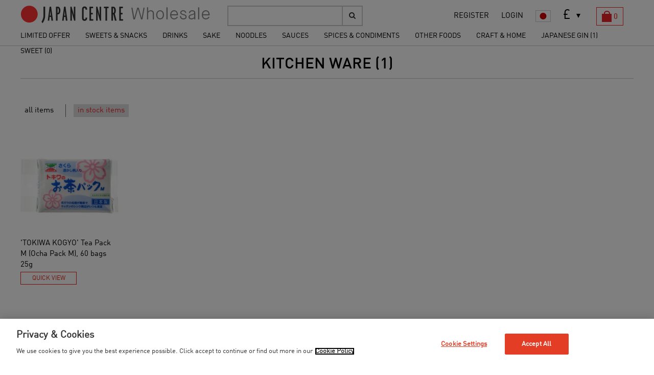

--- FILE ---
content_type: text/html; charset=utf-8
request_url: https://wholesale.japancentre.com/en/categories/1775
body_size: 24091
content:
<!DOCTYPE html>
<html lang="en">
  <head>
    <script src="https://cdn-ukwest.onetrust.com/consent/d3461ec9-3e23-4eb1-bd68-b2454dfd7b07/OtAutoBlock.js" type="text/javascript"></script><script charset="UTF-8" data-document-language="true" data-domain-script="d3461ec9-3e23-4eb1-bd68-b2454dfd7b07" src="https://cdn-ukwest.onetrust.com/scripttemplates/otSDKStub.js" type="text/javascript"></script><script>function OptanonWrapper() { }</script>
    <meta charset="utf-8">
    <meta http-equiv="X-UA-Compatible" content="IE=edge">
    <meta name="viewport" content="width=device-width, initial-scale=1">
    <title>Japan Centre | Wholesale</title>
    <link rel="stylesheet" media="all" href="https://netdna.bootstrapcdn.com/font-awesome/4.1.0/css/font-awesome.min.css" />
<link rel="stylesheet" media="all" href="https://fonts.googleapis.com/css?family=Lato:400,300" />
<link rel="stylesheet" media="all" href="/assets/client/application-7a43190ec197be3bc070b95ff605e2f9f907d106b08d8980f9037a1dfce702c0.css" />
    <script src="/assets/client/application-00bf05cbfe2479e0006bc6120675c5b0a1c4911450a421b19f917f2471a0e18c.js"></script>
    <meta name="csrf-param" content="authenticity_token" />
<meta name="csrf-token" content="GkCqZsz3EXK_3h6IZjIXUjqKhxyCJ1yUg-q_EZ6dZSpWv1sVXEflTIMN-RBqYl_mDeMhQV3VpQ4-WjvuZudKcg" />

    <!-- HTML5 Shim and Respond.js IE8 support of HTML5 elements and media queries -->
    <!-- WARNING: Respond.js doesn't work if you view the page via file:// -->
    <!--[if lt IE 9]>
      <script src="https://oss.maxcdn.com/libs/html5shiv/3.7.0/html5shiv.js"></script>
      <script src="https://oss.maxcdn.com/libs/respond.js/1.4.2/respond.min.js"></script>
    <![endif]-->


    <script id="mcjs">!function(c,h,i,m,p){m=c.createElement(h),p=c.getElementsByTagName(h)[0],m.async=1,m.src=i,p.parentNode.insertBefore(m,p)}(document,"script","https://chimpstatic.com/mcjs-connected/js/users/249f1e1e024aa49e52653a96a/9d2e4d5cde649cb50bb6299e8.js");</script>

    <!-- Google tag (gtag.js) -->
    <script async src="https://www.googletagmanager.com/gtag/js?id=G-62KWDQB923"></script>
  </head>
  <body id="pageTop" class="en">
    <svg version="1.1" id="category-icons" xmlns="http://www.w3.org/2000/svg" xmlns:xlink="http://www.w3.org/1999/xlink" style="display:none">

<symbol id="basket" viewBox="0 0 19 22.001">
	<path  d="M15.996,6.01c-0.018-0.944-0.18-2.304-1.009-3.554c-0.862-1.326-2.558-2.355-5.05-2.331
	C7.444,0.101,5.75,1.13,4.886,2.456c-0.829,1.25-0.989,2.61-1.008,3.554H0v15.992h19V6.01H15.996z M6.55,3.558
	c0.544-0.771,1.378-1.421,3.387-1.444c2.008,0.023,2.844,0.673,3.386,1.446c0.505,0.738,0.657,1.725,0.669,2.45H5.88
	C5.894,5.284,6.047,4.298,6.55,3.558z"/>
</symbol>

    <div class="wrapper">
      <header id="header" class="clearfix">
  <div class="header_inner clearfix">
    <div class="clearfix">
      <div class="header_right">
        <ul class="h_right clearfix">
          <li><a href="/en/users/new">REGISTER</a></li>
          <li><a href="/en/login">LOGIN</a></li>

          <li class="lang">



    <div class="langage">Language:</div> <a href="/ja/categories/1775"><img class="ja" src="/assets/client/jp-9c59f47e455f45cb58ec792f08317633c91639e0cb6de89430bbabd7588bc584.svg" width="30" height="20" /></a>

</li>



          <li>
        <form class="setting" onchange="$(this).trigger(&#39;submit&#39;);return false;" action="/en/change_options" accept-charset="UTF-8" method="post"><input type="hidden" name="authenticity_token" value="8YkZNQfTgiRWyPtmOXsykXvgYCF8ne1ZijA2ERWORTogxPYT_qdNKDk8qIc20xE9ja7o1qu7giFwYlPTNZKL6w" autocomplete="off" />
           <select name="currency" id="currency" class="easy-select-box02"><option value="GBP">£</option>
<option value="EUR">€</option></select>
           <div style="display:none;">
             <input type="submit" name="commit" value="submit" data-disable-with="submit" />
           </div>
</form></li>


            <li class="cart">
              <a href="/en/cart">
                <div class="basket"><svg class="icon"><use xlink:href="#basket"/></svg></div>
                <div class="cart02">0</div>
</a>            </li>
        </ul>

      </div>

      <div class="header_left clearfix">

        <div class="menu_sp_wrap"><a href="#navigation" class="menu_sp">
          <span class="icon-bar"></span>
          <span class="icon-bar"></span>
          <span class="icon-bar"></span>
        </a></div>

        <h1>
          <a href="/en">JAPAN CENTRE</a>
        </h1>

      </div>

    </div>


  </div>

</header>

<div id="navigation">
  <div class="form_container">
    <div class="form_area clearfix">
      <form class="navbar-form navbar-left" role="search" action="/en/products/search" accept-charset="UTF-8" method="get">
        <div class="form-group">
          <input type="text" name="search" id="search" class="form-control" />
        </div>
        <button type="submit" class="btn btn-default"><i class="fa fa-search"></i></button>
</form>    </div>
  </div>

  <ul class="sidr_setting clearfix">
    <li class="lang">



    <div class="langage">Language:</div> <a class="sidr_a" href="/ja/categories/1775"><img class="ja" src="/assets/client/jp-9c59f47e455f45cb58ec792f08317633c91639e0cb6de89430bbabd7588bc584.svg" width="30" height="20" /></a>

</li>


  </ul>

  <div class="mega_container">
    <ul class="category drop_nav reset clearfix">
        <li class="mega_drop">
          <a class="padL15" href="/en/categories/1720">LIMITED OFFER</a>
        </li>
        <li class="mega_drop">
          <a class="padL15" href="/en/categories/1584">SWEETS &amp; SNACKS</a>
          <div class="container-4">
            <div class="clearfix">
              <dl class="clearfix">
                <dt><a href="/en/categories/1588">CONFECTIONERY</a></dt>
                    <dd>- <a href="/en/categories/853">BISCUITS (5)</a></dd>
                    <dd>- <a href="/en/categories/1795">GLICO POCKY (0)</a></dd>
                    <dd>- <a href="/en/categories/1805">GLICO_THAI (5)</a></dd>
                    <dd>- <a href="/en/categories/1810">MEIJI_SINGAPORE (4)</a></dd>
                    <dd>- <a href="/en/categories/1507">CHOCOLATE (2)</a></dd>
                    <dd>- <a href="/en/categories/845">CANDY&amp; GUMMY (25)</a></dd>
                    <dd>- <a href="/en/categories/1700">GUM (1)</a></dd>
                    <dd>- <a href="/en/categories/1702">TEA CAKES (0)</a></dd>
                    <dd>- <a href="/en/categories/857">TRADITIONAL JAPANESE SWEETS (17)</a></dd>
                    <dd>- <a href="/en/categories/1602">JELLY (19)</a></dd>
              </dl>
              <dl class="clearfix">
                <dt><a href="/en/categories/1510">SNACKS &amp; NUTS (50)</a></dt>
              </dl>
              <dl class="clearfix">
                <dt><a href="/en/categories/1409">RICE CRACKERS (29)</a></dt>
              </dl>
            </div>
          </div>
        </li>
        <li class="mega_drop">
          <a class="padL15" href="/en/categories/1589">DRINKS</a>
          <div class="container-4">
            <div class="clearfix">
              <dl class="clearfix">
                <dt><a href="/en/categories/1590">TEA &amp; COFFEE</a></dt>
                    <dd>- <a href="/en/categories/1593">READY TO DRINK TEA &amp; COFFEE (55)</a></dd>
                    <dd>- <a href="/en/categories/1594">LOOSE TEA (8)</a></dd>
                    <dd>- <a href="/en/categories/1595">TEABAGS (24)</a></dd>
                    <dd>- <a href="/en/categories/1596">MATCHA, TEA POWDER &amp; OTHER DRINK MIX (49)</a></dd>
              </dl>
              <dl class="clearfix">
                <dt><a href="/en/categories/1591">SOFT DRINKS</a></dt>
                    <dd>- <a href="/en/categories/893">JUICE&amp; FIZZY DRINKS (48)</a></dd>
                    <dd>- <a href="/en/categories/1499">ENERGY&amp; HEALTH DRINKS (16)</a></dd>
              </dl>
              <dl class="clearfix">
                <dt><a href="/en/categories/1592">ALCOHOL</a></dt>
                    <dd>- <a href="/en/categories/1809">WHISKY (5)</a></dd>
                    <dd>- <a href="/en/categories/1743">RUM (1)</a></dd>
                    <dd>- <a href="/en/categories/1776">GIN (0)</a></dd>
                    <dd>- <a href="/en/categories/901">BEER (11)</a></dd>
              </dl>
            </div>
          </div>
        </li>
        <li class="mega_drop">
          <a class="padL15" href="/en/categories/1818">SAKE</a>
          <div class="container-4">
            <div class="clearfix">
              <dl class="clearfix">
                <dt><a href="/en/categories/1817">SAKE</a></dt>
                    <dd>- <a href="/en/categories/905">SAKE (75)</a></dd>
                    <dd>- <a href="/en/categories/1725">SPARKLING SAKE (1)</a></dd>
                    <dd>- <a href="/en/categories/913">YUZU,UMESHU,OTHERS LIQUEUR&amp; MIXER (32)</a></dd>
              </dl>
              <dl class="clearfix">
                <dt><a href="/en/categories/909">SHOCHU (6)</a></dt>
              </dl>
              <dl class="clearfix">
                <dt><a href="/en/categories/1829">CHUHAI (13)</a></dt>
              </dl>
            </div>
          </div>
        </li>
        <li class="mega_drop">
          <a class="padL15" href="/en/categories/1611">NOODLES</a>
          <div class="container-4">
            <div class="clearfix">
              <dl class="clearfix">
                <dt><a href="/en/categories/1612">RAMEN</a></dt>
                    <dd>- <a href="/en/categories/1617">RAMEN CUP (5)</a></dd>
                    <dd>- <a href="/en/categories/1505">RAMEN PACKETS (24)</a></dd>
                    <dd>- <a href="/en/categories/1618">RAMEN PRE-COOKED (1)</a></dd>
              </dl>
              <dl class="clearfix">
                <dt><a href="/en/categories/1614">UDON NOODLES</a></dt>
                    <dd>- <a href="/en/categories/1620">UDON CUP (0)</a></dd>
                    <dd>- <a href="/en/categories/697">UDON PACKETS (6)</a></dd>
                    <dd>- <a href="/en/categories/1621">UDON PRE-COOKED (5)</a></dd>
              </dl>
              <dl class="clearfix">
                <dt><a href="/en/categories/1615">SOBA NOODLES</a></dt>
                    <dd>- <a href="/en/categories/1623">SOBA CUP (0)</a></dd>
                    <dd>- <a href="/en/categories/701">SOBA PACKETS (6)</a></dd>
                    <dd>- <a href="/en/categories/1624">SOBA PRE-COOKED (0)</a></dd>
              </dl>
              <dl class="clearfix">
                <dt><a href="/en/categories/1616">YAKISOBA NOODLES</a></dt>
              </dl>
              <dl class="clearfix">
                <dt><a href="/en/categories/1744">OTHER NOODLES</a></dt>
              </dl>
            </div>
          </div>
        </li>
        <li class="mega_drop">
          <a class="padL15" href="/en/categories/1640">SAUCES</a>
          <div class="container-4">
            <div class="clearfix">
              <dl class="clearfix">
                <dt><a href="/en/categories/1641">MISO&amp; KOJI</a></dt>
                    <dd>- <a href="/en/categories/737">MISO (35)</a></dd>
                    <dd>- <a href="/en/categories/1724">MISO DIP (5)</a></dd>
                    <dd>- <a href="/en/categories/1671">SHIO&amp; SHOYU KOJI (3)</a></dd>
              </dl>
              <dl class="clearfix">
                <dt><a href="/en/categories/1660">DASHI, TSUYU &amp; SOUP STOCKS</a></dt>
                    <dd>- <a href="/en/categories/745">DASHI (14)</a></dd>
                    <dd>- <a href="/en/categories/1676">TSUYU UDON,SOBA NOODLE &amp; TEMPURA SAUCE (9)</a></dd>
                    <dd>- <a href="/en/categories/1675">OTHER SOUP STOCKS (5)</a></dd>
              </dl>
              <dl class="clearfix">
                <dt><a href="/en/categories/1661">MIRIN &amp; COOKING SAKE</a></dt>
                    <dd>- <a href="/en/categories/1668">COOKING SAKE (7)</a></dd>
                    <dd>- <a href="/en/categories/721">MIRIN (7)</a></dd>
              </dl>
              <dl class="clearfix">
                <dt><a href="/en/categories/1662">VINEGARS &amp; OILS</a></dt>
                    <dd>- <a href="/en/categories/1665">VINEGARS (16)</a></dd>
                    <dd>- <a href="/en/categories/729">OILS (14)</a></dd>
              </dl>
              <dl class="clearfix">
                <dt><a href="/en/categories/1677">SAUCES</a></dt>
                    <dd>- <a href="/en/categories/717">SOY SAUCE (23)</a></dd>
                    <dd>- <a href="/en/categories/1707">PONZU (11)</a></dd>
                    <dd>- <a href="/en/categories/1682">MAYONNAISE (1)</a></dd>
                    <dd>- <a href="/en/categories/1704">TABLE SAUCES (10)</a></dd>
                    <dd>- <a href="/en/categories/761">SALAD DRESSINGS (10)</a></dd>
                    <dd>- <a href="/en/categories/765">YAKINIKU BBQ DIPPING SAUCES (8)</a></dd>
                    <dd>- <a href="/en/categories/1709">SHABU SHABU DIPPING SAUCE (0)</a></dd>
              </dl>
              <dl class="clearfix">
                <dt><a href="/en/categories/753">COOKING SAUCE MIX (18)</a></dt>
              </dl>
              <dl class="clearfix">
                <dt><a href="/en/categories/769">CURRY &amp; STEW SAUCES (24)</a></dt>
              </dl>
              <dl class="clearfix">
                <dt><a href="/en/categories/1663">RICE TOPPINGS &amp; MIX</a></dt>
                    <dd>- <a href="/en/categories/1715">OCHAZUKE (1)</a></dd>
                    <dd>- <a href="/en/categories/1526">FURIKAKE - RICE TOPPINGS (30)</a></dd>
                    <dd>- <a href="/en/categories/1527">RICE MIX FOR JAPANESE CUISINES (7)</a></dd>
              </dl>
            </div>
          </div>
        </li>
        <li class="mega_drop">
          <a class="padL15" href="/en/categories/1716">SPICES &amp; CONDIMENTS</a>
          <div class="container-4">
            <div class="clearfix">
              <dl class="clearfix">
                <dt><a href="/en/categories/777">SPICES &amp; CONDIMENTS (70)</a></dt>
              </dl>
            </div>
          </div>
        </li>
        <li class="mega_drop">
          <a class="padL15" href="/en/categories/1639">OTHER FOODS</a>
          <div class="container-4">
            <div class="clearfix">
              <dl class="clearfix">
                <dt><a href="/en/categories/1698">INSTANT MISO SOUP &amp; OTHER SOUP</a></dt>
                    <dd>- <a href="/en/categories/1529">INSTANT MISO SOUP (31)</a></dd>
                    <dd>- <a href="/en/categories/825">INSTANT SOUP (2)</a></dd>
              </dl>
              <dl class="clearfix">
                <dt><a href="/en/categories/1654">DRIED FOODS</a></dt>
                    <dd>- <a href="/en/categories/1791">KATSUOBUSHI DRIED BONITO FLAKES (5)</a></dd>
                    <dd>- <a href="/en/categories/1522">NORI&amp; DRIED SEAWEEDS (33)</a></dd>
                    <dd>- <a href="/en/categories/1521">DRIED VEGETABLES (2)</a></dd>
                    <dd>- <a href="/en/categories/1524">OTHER DRIED FOODS (5)</a></dd>
                    <dd>- <a href="/en/categories/1656">KANTEN&amp; AGAR POWDER (0)</a></dd>
              </dl>
              <dl class="clearfix">
                <dt><a href="/en/categories/1646">FLOUR, PANKO &amp; TEMPURA FLAKES</a></dt>
                    <dd>- <a href="/en/categories/1648">PANKO (1)</a></dd>
                    <dd>- <a href="/en/categories/1650">TEMPURA FLAKES (1)</a></dd>
                    <dd>- <a href="/en/categories/805">FLOUR (17)</a></dd>
              </dl>
              <dl class="clearfix">
                <dt><a href="/en/categories/1658">PICKLES &amp; RELISHES</a></dt>
                    <dd>- <a href="/en/categories/1672">PICKLES (20)</a></dd>
                    <dd>- <a href="/en/categories/1792">RELISHES (0)</a></dd>
              </dl>
              <dl class="clearfix">
                <dt><a href="/en/categories/1812">SEASONED &amp; COOKED VEGETABLES AND SEAWEEDS (5)</a></dt>
              </dl>
              <dl class="clearfix">
                <dt><a href="/en/categories/1642">TOFU, NATTO &amp; KONNYAKU</a></dt>
                    <dd>- <a href="/en/categories/1643">TOFU (5)</a></dd>
                    <dd>- <a href="/en/categories/1644">KONNYAKU- YAM CAKE (6)</a></dd>
              </dl>
              <dl class="clearfix">
                <dt><a href="/en/categories/1651">JAPANESE RICE &amp; MOCHI</a></dt>
                    <dd>- <a href="/en/categories/1690">JAPANESE RICE (25)</a></dd>
                    <dd>- <a href="/en/categories/1687">RICE READY TO EAT (6)</a></dd>
                    <dd>- <a href="/en/categories/1688">RICE READY TO COOK (8)</a></dd>
                    <dd>- <a href="/en/categories/1652">MOCHI- RICE CAKES (2)</a></dd>
              </dl>
            </div>
          </div>
        </li>
        <li class="mega_drop">
          <a class="padL15" href="/en/categories/1632">CRAFT &amp; HOME</a>
          <div class="container-4">
            <div class="clearfix">
              <dl class="clearfix">
                <dt><a href="/en/categories/1755">SANRIO</a></dt>
                    <dd>- <a href="/en/categories/1782">SANRIO TABLE &amp; KITCHEN WARE (0)</a></dd>
                    <dd>- <a href="/en/categories/1784">SANRIO CUTLERY, LUNCH BOX &amp; FLASK (2)</a></dd>
                    <dd>- <a href="/en/categories/1783">SANRIO TEXTILES, BAG &amp; CASE (4)</a></dd>
                    <dd>- <a href="/en/categories/1802">SANRIO HAIR ACCESSORIES, STATIONERY &amp; TOYS (3)</a></dd>
              </dl>
              <dl class="clearfix">
                <dt><a href="/en/categories/1781">CORAZON</a></dt>
                    <dd>- <a href="/en/categories/1786">CORAZON ORIGAMI EARRINGS (1)</a></dd>
                    <dd>- <a href="/en/categories/1789">CORAZON HAIR ACCESSORIES (0)</a></dd>
                    <dd>- <a href="/en/categories/1788">CORAZON BAG, PURSE &amp; TEXTILES (1)</a></dd>
                    <dd>- <a href="/en/categories/1787">CORAZON SOCKS (0)</a></dd>
              </dl>
              <dl class="clearfix">
                <dt><a href="/en/categories/1773">TABLE &amp; KITCHEN WARE</a></dt>
                    <dd>- <a href="/en/categories/1748">TABLE WARE (0)</a></dd>
                    <dd>- <a href="/en/categories/1775">KITCHEN WARE</a></dd>
              </dl>
              <dl class="clearfix">
                <dt><a href="/en/categories/1771">TEXTILES</a></dt>
                    <dd>- <a href="/en/categories/1772">ANYTHING_ MAEKAKE APRON (0)</a></dd>
              </dl>
            </div>
          </div>
        </li>
        <li class="mega_drop">
          <a class="padL15" href="/en/categories/1830">JAPANESE GIN (1)</a>
        </li>
        <li class="mega_drop">
          <a class="padL15" href="/en/categories/1831">SWEET (0)</a>
        </li>
      <!--
      <li class="mega_drop"><a class="padL15" href="/en/pre_orders">Pre Order</a></li>
      -->
    </ul>
  </div>
</div>





      <div class="container">
        
        <div class="category_list">
  <h2>
    KITCHEN WARE (1)
  </h2>
</div>

<div class="products_box">
    <ul class="reset sort_button clearfix">
      <li class=""><a href="/en/categories/1775-kitchen-ware?all=true">all items</a></li>
      <li class="active"><a href="/en/categories/1775-kitchen-ware">in stock items</a></li>
    </ul>
  <div class="box_inner clearfix">
    <div class="product_box">
  <p class="image">
    <a href="/en/products/1048-tea-pack-m-ocha-pack-m-60-bags"><img src="https://whsprd.s3.amazonaws.com/photos/9215/medium.png?1747140996" /></a>
  </p>

  <p class="title"><a href="/en/products/1048-tea-pack-m-ocha-pack-m-60-bags">
    'TOKIWA KOGYO' Tea Pack M (Ocha Pack M), 60 bags 25g
  </a></p>

  <form action="/en/orders/populate" accept-charset="UTF-8" data-remote="true" method="post"><input type="hidden" name="authenticity_token" value="oSMA_3846rrt2HOZUMG33qGlBizPxizMlQlKIqt6Vkk9sAgjZjn2tlQeJze-byU3f27iF5Dmzjtb2eGK0iNRIw" autocomplete="off" />

      <p id="v_price_1048" style="">
        
      </p>

      <div class="quick_view add_button">
        <a data-remote="true" href="/en/products/1048-tea-pack-m-ocha-pack-m-60-bags/quick_view">QUICK VIEW</a>
      </div>

</form></div>

  </div>
  
</div>

      </div>

      <footer id="footer">
	<div class="pageTop"><a href="#pageTop"><img src="/assets/client/icon_pagetop-ca509b698950b970c08915bbd4d1541ba0ceef31a7c531da0358368318ec7848.png" /></a></div>
	<div class="footer_inner clearfix">
		<div class="footer_nav clearfix">
			<h2>CATEGORY</h2>
			<ul class="clearfix">
					<li><a href="/en/categories/1720">LIMITED OFFER</a></li>
					<li><a href="/en/categories/1584">SWEETS &amp; SNACKS</a></li>
					<li><a href="/en/categories/1589">DRINKS</a></li>
					<li><a href="/en/categories/1818">SAKE</a></li>
					<li><a href="/en/categories/1611">NOODLES</a></li>
					<li><a href="/en/categories/1640">SAUCES</a></li>
					<li><a href="/en/categories/1716">SPICES &amp; CONDIMENTS</a></li>
					<li><a href="/en/categories/1639">OTHER FOODS</a></li>
					<li><a href="/en/categories/1632">CRAFT &amp; HOME</a></li>
					<li><a href="/en/categories/1830">JAPANESE GIN</a></li>
					<li><a href="/en/categories/1831">SWEET</a></li>
			</ul>
		</div>

		<div class="footer_nav clearfix">
		</div>

			<div class="footer_nav clearfix">
				<h2>ABOUT US</h2>
				<ul class="clearfix">
					<li><a href="/en/how_to_order">HOW TO ORDER</a></li>
					<li><a href="/en/privacies">PRIVACY POLICY</a></li>
					<li><a href="/en/cookies">COOKIE POLICY</a></li>
					<li><a href="/en/terms">TERMS &amp; CONDITIONS</a></li>
					<li><a href="/en/contact_us">CONTACT US</a></li>
				</ul>
			</div>

                <div class='footer_nav last clearfix cardinfo'>
                <h2>We accept these payment methods</h2>
                <div>
                <img alt="Visa" src="/assets/client/checkout/visa-3c606f06e210d1714a8dc0734455a1c7b22eeeb19f63989baa0ed555692b1f01.svg" width="50" height="33" />
                <img alt="Discover" src="/assets/client/checkout/discover-8fb071ac219f26dcfd6c138fe7feba9517b02dcb51afba6b3adfad30d7b61f2b.svg" width="50" height="33" />
                <img alt="Maestro" src="/assets/client/checkout/maestro-a7b9c91ebc3239b0c280d07b9d1420e15bbbb48ed498ade9672ee291e941e5ad.svg" width="50" height="33" />
                <img alt="Master Card" src="/assets/client/checkout/master-bf4663ce72f38d579d4e4df9bcd948b28af7612fc7a2f9c7e673f47892f787df.svg" width="50" height="33" />
                <img alt="Paypal" src="/assets/client/checkout/paypal-13170ce140c9498c6debee7177dfadc40b0ef6aec5af1e1fb41c69c610c1ed70.svg" width="50" height="33" />
                </div>
                </div>

		<div class="footer_link">
			<ul class="social clearfix">
				<li><a target="_blank" href="https://www.facebook.com/japancentre">
					<i class="fa fa-facebook"></i>
				</a></li>
				<li><a target="_blank" href="https://twitter.com/japancentre">
					<i class="fa fa-twitter"></i>
				</a></li>
				<li><a target="_blank" href="http://blog.japancentre.com/">
					<i class="fa fa-wordpress"></i>
				</a></li>
			</ul>
			<ul class="clearfix">
				<li><a target="_blank" href="http://www.japancentre.com/"><img style="width: 121px; height: 51px; padding: 0 10px 0 10px; background-color:white;" src="/assets/logo_footer-5071bd81fb4214c6ed75e2c3f0a1362786ce135a24723807fa0a03483d0c7242.svg" /></a></li>
			</ul>
			<p class="copyright"><small>© Japan Centre Group Ltd. All Rights Reserved</small></p>
		</div>
	</div>
</footer>

    </div>

    <div id="content2" class="content2"></div>

<script>
  window.dataLayer = window.dataLayer || [];
  function gtag(){dataLayer.push(arguments);}
  gtag('js', new Date());

  gtag('config', 'G-62KWDQB923');
</script>
<script>
  (function(i,s,o,g,r,a,m){i['GoogleAnalyticsObject']=r;i[r]=i[r]||function(){
  (i[r].q=i[r].q||[]).push(arguments)},i[r].l=1*new Date();a=s.createElement(o),
  m=s.getElementsByTagName(o)[0];a.async=1;a.src=g;m.parentNode.insertBefore(a,m)
  })(window,document,'script','https://www.google-analytics.com/analytics.js','ga');

  ga('create', 'UA-227565-12', 'auto');
  ga('send', 'pageview');
</script>

  </body>
</html>


--- FILE ---
content_type: application/x-javascript
request_url: https://cdn-ukwest.onetrust.com/consent/d3461ec9-3e23-4eb1-bd68-b2454dfd7b07/OtAutoBlock.js
body_size: 7106
content:
!function(){function h(b){for(var k,a,e,d,c=[],f=0;f<q.length;f++){var n=q[f];if(n.Tag===b){c=n.CategoryId;break}var g=(k=n.Tag,d=e=a=void 0,a=-1!==(d=k).indexOf("http:")?d.replace("http:",""):d.replace("https:",""),-1!==(e=a.indexOf("?"))?a.replace(a.substring(e),""):a);if(b&&(-1!==b.indexOf(g)||-1!==n.Tag.indexOf(b))){c=n.CategoryId;break}}if(!c.length&&t){var u=function(a){var c=document.createElement("a");c.href=a;a=c.hostname.split(".");return-1!==a.indexOf("www")||2<a.length?a.slice(1).join("."):
c.hostname}(b);v.some(function(a){return a===u})&&(c=["C0004"])}return c}function g(b){return b&&window.OptanonActiveGroups&&b.every(function(b){return-1!==window.OptanonActiveGroups.indexOf(b)})}function l(b){return-1!==(b.getAttribute("class")||"").indexOf("optanon-category")}function m(b){return b.hasAttribute("data-ot-ignore")}var q=JSON.parse('[{"Host":"japancentre.com","Tag":"https://www.japancentre.com/en/recipes/37-karaage-japanese-fried-chicken","CategoryId":["C0002","C0004"]},{"Host":"japancentre.com","Tag":"https://www.japancentre.com/en/categories/11216-bento-picnic","CategoryId":["C0002","C0004"]},{"Host":"japancentre.com","Tag":"https://www.japancentre.com/en/categories/1685-vegetables-produce","CategoryId":["C0002","C0004"]},{"Host":"japancentre.com","Tag":"https://www.japancentre.com/en/categories/1709-kitkat","CategoryId":["C0002","C0004"]},{"Host":"japancentre.com","Tag":"https://www.japancentre.com/en/categories/11115-body-care","CategoryId":["C0002","C0004"]},{"Host":"japancentre.com","Tag":"https://www.japancentre.com/en/categories/753-ready-made-sauces","CategoryId":["C0002","C0004"]},{"Host":"japancentre.com","Tag":"https://www.japancentre.com/en/cookings/80-miso","CategoryId":["C0002","C0004"]},{"Host":"japancentre.com","Tag":"https://www.japancentre.com/en/categories/1057-origami","CategoryId":["C0002","C0004"]},{"Host":"japancentre.com","Tag":"https://www.japancentre.com/en/recipes/33-shogayaki-ginger-pork","CategoryId":["C0002","C0004"]},{"Host":"japancentre.com","Tag":"https://www.japancentre.com/en/categories/901-beer","CategoryId":["C0002","C0004"]},{"Host":"japancentre.com","Tag":"https://www.japancentre.com/en/products/16468-bibigo-crispy-nori-seaweed-snacks-sesame-flavour","CategoryId":["C0002","C0004"]},{"Host":"japancentre.com","Tag":"https://www.japancentre.com/en/categories/11363-hatsune-miku-x-shoryu-diy-kits","CategoryId":["C0002","C0004"]},{"Host":"japancentre.com","Tag":"https://www.japancentre.com/en/categories/1138-gift-sets-food-kits","CategoryId":["C0002","C0004"]},{"Host":"youtube.com","Tag":"https://www.youtube.com/embed/E16xnVwjThowidth\x3d500height\x3d500","CategoryId":["C0004"]},{"Host":"japancentre.com","Tag":"https://www.japancentre.com/en/categories/777-spices-seasoning","CategoryId":["C0002","C0004"]},{"Host":"japancentre.com","Tag":"https://www.japancentre.com/en/categories/11348-diy-shoryu-kits","CategoryId":["C0002","C0004"]},{"Host":"japancentre.com","Tag":"https://www.japancentre.com/en/categories/929-bento","CategoryId":["C0002","C0004"]},{"Host":"japancentre.com","Tag":"https://www.japancentre.com/en/products/14447-asahi-16-blend-tea","CategoryId":["C0002","C0004"]},{"Host":"japancentre.com","Tag":"https://www.japancentre.com/en/products/11466-omoriya-shredded-nori-seaweed","CategoryId":["C0002","C0004"]},{"Host":"japancentre.com","Tag":"https://www.japancentre.com/en/categories/11219-sanrio-merchandise","CategoryId":["C0002","C0004"]},{"Host":"japancentre.com","Tag":"https://www.japancentre.com/en/products/4289-marusanai-malt-soy-milk-drink","CategoryId":["C0002","C0004"]},{"Host":"japancentre.com","Tag":"https://www.japancentre.com/en/categories/11205-junmai-sake","CategoryId":["C0002","C0004"]},{"Host":"japancentre.com","Tag":"https://www.japancentre.com/en/products/16850-japan-centre-matcha-green-tea-cookies","CategoryId":["C0002","C0004"]},{"Host":"japancentre.com","Tag":"https://www.japancentre.com/en/recipes/1641-bang-bang-chicken-with-soba-noodles","CategoryId":["C0002","C0004"]},{"Host":"japancentre.com","Tag":"https://www.japancentre.com/en/reviews","CategoryId":["C0002","C0004"]},{"Host":"japancentre.com","Tag":"https://www.japancentre.com/en/categories/885-loose-tea","CategoryId":["C0002","C0004"]},{"Host":"japancentre.com","Tag":"https://www.japancentre.com/en/categories/11361-15-off-frozen-favourites","CategoryId":["C0002","C0004"]},{"Host":"japancentre.com","Tag":"https://www.japancentre.com/en/products/15174-japan-centre-vegan-tofu-hamburger-with-vegetables","CategoryId":["C0002","C0004"]},{"Host":"japancentre.com","Tag":"https://www.japancentre.com/en/categories/11248-rice-crackers","CategoryId":["C0002","C0004"]},{"Host":"japancentre.com","Tag":"https://www.japancentre.com/en#pageTop","CategoryId":["C0002","C0004"]},{"Host":"japancentre.com","Tag":"https://www.japancentre.com/en/cookings/53-meat/page/3","CategoryId":["C0002","C0004"]},{"Host":"japancentre.com","Tag":"https://www.japancentre.com/en/categories/769-curry-stew","CategoryId":["C0002","C0004"]},{"Host":"japancentre.com","Tag":"https://www.japancentre.com/en/categories/11301-korean-cuisine","CategoryId":["C0002","C0004"]},{"Host":"japancentre.com","Tag":"https://www.japancentre.com/en/categories/11184-snacks-sweets","CategoryId":["C0002","C0004"]},{"Host":"japancentre.com","Tag":"https://www.japancentre.com/en/categories/11241-vegan-products","CategoryId":["C0002","C0004"]},{"Host":"flickr.com","Tag":"https://www.flickr.com/photos/32035020@N03/4004904392/play/iphone_wifi/64dcc2da62/","CategoryId":["C0003"]},{"Host":"japancentre.com","Tag":"https://www.japancentre.com/en/recipes/241-korean-style-kimchi-nabe-hot-pot","CategoryId":["C0002","C0004"]},{"Host":"japancentre.com","Tag":"https://www.japancentre.com/en/products/833-yamamotoyama-roasted-sushi-nori-seaweed","CategoryId":["C0002","C0004"]},{"Host":"japancentre.com","Tag":"https://www.japancentre.com/en/categories/1329-travel-guides","CategoryId":["C0002","C0004"]},{"Host":"japancentre.com","Tag":"https://www.japancentre.com/en/categories/889-tea-bags","CategoryId":["C0002","C0004"]},{"Host":"japancentre.com","Tag":"https://www.japancentre.com/en/recipes/1674-vegetarian-sushi-doughnuts","CategoryId":["C0002","C0004"]},{"Host":"japancentre.com","Tag":"https://www.japancentre.com/en/categories/1689-flour-panko","CategoryId":["C0002","C0004"]},{"Host":"japancentre.com","Tag":"https://www.japancentre.com/en/categories/11130-cups","CategoryId":["C0002","C0004"]},{"Host":"japancentre.com","Tag":"https://www.japancentre.com/fr/categories/1693-seaweed","CategoryId":["C0002","C0004"]},{"Host":"bootstrapcdn.com","Tag":"https://netdna.bootstrapcdn.com/font-awesome/4.1.0/css/font-awesome.min.css","CategoryId":["C0002"]},{"Host":"youtube.com","Tag":"https://www.youtube.com/embed/C-bsPRLr2WE","CategoryId":["C0004"]},{"Host":"japancentre.com","Tag":"https://www.japancentre.com/en/categories/11328-diy-shoryu-kits","CategoryId":["C0002","C0004"]},{"Host":"japancentre.com","Tag":"https://www.japancentre.com/en/categories/1373-women-s-fashion","CategoryId":["C0002","C0004"]},{"Host":"japancentre.com","Tag":"https://www.japancentre.com/en/cookings/79-tofu","CategoryId":["C0002","C0004"]},{"Host":"japancentre.com","Tag":"https://www.japancentre.com/en/categories/10908-white-miso","CategoryId":["C0002","C0004"]},{"Host":"japancentre.com","Tag":"https://www.japancentre.com/en/cookings/76-sides","CategoryId":["C0002","C0004"]},{"Host":"japancentre.com","Tag":"https://www.japancentre.com/en/products/4011-fujicco-shredded-dark-salted-kombu-kelp-seaweed","CategoryId":["C0002","C0004"]},{"Host":"japancentre.com","Tag":"https://www.japancentre.com/en/cookings/53-meat/page/5","CategoryId":["C0002","C0004"]},{"Host":"japancentre.com","Tag":"https://www.japancentre.com/en/categories/11321-magazines","CategoryId":["C0002","C0004"]},{"Host":"japancentre.com","Tag":"https://www.japancentre.com/en/categories/845-candy-sweets","CategoryId":["C0002","C0004"]},{"Host":"japancentre.com","Tag":"https://www.japancentre.com/en/products/6408-maruchan-chicken-stock-salt-ramen","CategoryId":["C0002","C0004"]},{"Host":"youtube.com","Tag":"https://www.youtube.com/embed/TF1Zxa11Amg","CategoryId":["C0004"]},{"Host":"japancentre.com","Tag":"https://www.japancentre.com/en/categories/10500-magazines-books-crafts","CategoryId":["C0002","C0004"]},{"Host":"japancentre.com","Tag":"https://www.japancentre.com/en/categories/11099-beans-vegetables","CategoryId":["C0002","C0004"]},{"Host":"japancentre.com","Tag":"https://www.japancentre.com/en/products/16860-japan-centre-yuzu-citrus-bundt-cake","CategoryId":["C0002","C0004"]},{"Host":"japancentre.com","Tag":"https://www.japancentre.com/en/products/16861-japan-centre-yuzu-citrus-shortcake","CategoryId":["C0002","C0004"]},{"Host":"japancentre.com","Tag":"https://www.japancentre.com/en/recipes/366-japanese-summer-sandwiches","CategoryId":["C0002","C0004"]},{"Host":"japancentre.com","Tag":"https://www.japancentre.com/en/categories/11247-takoyaki","CategoryId":["C0002","C0004"]},{"Host":"japancentre.com","Tag":"https://www.japancentre.com/en/categories/10919-pocky","CategoryId":["C0002","C0004"]},{"Host":"japancentre.com","Tag":"https://www.japancentre.com/en/categories/1369-modern-japanese-culture","CategoryId":["C0002","C0004"]},{"Host":"japancentre.com","Tag":"https://www.japancentre.com/en/categories/11129-plates-dishes","CategoryId":["C0002","C0004"]},{"Host":"youtube.com","Tag":"https://www.youtube.com/embed/nPssU305mkE","CategoryId":["C0004"]},{"Host":"japancentre.com","Tag":"https://www.japancentre.com/en/categories/10977-furoshiki-gift-wrap","CategoryId":["C0002","C0004"]},{"Host":"japancentre.com","Tag":"https://www.japancentre.com/en/categories/1693-seaweed#sidr-left","CategoryId":["C0002","C0004"]},{"Host":"japancentre.com","Tag":"https://www.japancentre.com/en/signup2","CategoryId":["C0002","C0004"]},{"Host":"japancentre.com","Tag":"https://www.japancentre.com/en/categories/10201-tea","CategoryId":["C0002","C0004"]},{"Host":"japancentre.com","Tag":"https://www.japancentre.com/en/categories/849-chocolate","CategoryId":["C0002","C0004"]},{"Host":"japancentre.com","Tag":"https://www.japancentre.com/en/recipes/1073-cabbage-pork-nabe-hot-pot","CategoryId":["C0002","C0004"]},{"Host":"bootstrapcdn.com","Tag":"https://netdna.bootstrapcdn.com/font-awesome/4.1.0/fonts/fontawesome-webfont.woff","CategoryId":["C0002"]},{"Host":"japancentre.com","Tag":"https://www.japancentre.com/en/categories/10300-bento-kitchen","CategoryId":["C0002","C0004"]},{"Host":"japancentre.com","Tag":"https://www.japancentre.com/en/products/824-nagai-roasted-sushi-nori-seaweed-red","CategoryId":["C0002","C0004"]},{"Host":"japancentre.com","Tag":"https://www.japancentre.com/en/categories/11098-tofu","CategoryId":["C0002","C0004"]},{"Host":"japancentre.com","Tag":"https://www.japancentre.com/en/categories/1001-news-gossip","CategoryId":["C0002","C0004"]},{"Host":"japancentre.com","Tag":"https://www.japancentre.com/en/cookings/53-meat/page/2","CategoryId":["C0002","C0004"]},{"Host":"japancentre.com","Tag":"https://www.japancentre.com/en/student_discount","CategoryId":["C0002","C0004"]},{"Host":"japancentre.com","Tag":"https://www.japancentre.com/en/recipes/378-hayashi-rice-stew","CategoryId":["C0002","C0004"]},{"Host":"japancentre.com","Tag":"https://www.japancentre.com/en/categories/853-biscuits","CategoryId":["C0002","C0004"]},{"Host":"japancentre.com","Tag":"https://www.japancentre.com/en/products/793-takaokaya-seasoned-nori-seaweed","CategoryId":["C0002","C0004"]},{"Host":"youtube.com","Tag":"https://www.youtube.com/embed/WEWqqBxTies","CategoryId":["C0004"]},{"Host":"japancentre.com","Tag":"https://www.japancentre.com/en/products/16851-japan-centre-sakura-cherry-blossom-cookies","CategoryId":["C0002","C0004"]},{"Host":"japancentre.com","Tag":"https://www.japancentre.com/en/categories/1285-japanese-cards-stationery","CategoryId":["C0002","C0004"]},{"Host":"japancentre.com","Tag":"https://www.japancentre.com/en/categories/1357-dictionaries","CategoryId":["C0002","C0004"]},{"Host":"google.com","Tag":"https://apis.google.com/js/api.js","CategoryId":["C0004"]},{"Host":"japancentre.com","Tag":"https://www.japancentre.com/en/recipes/1-okonomiyaki-savoury-pancake","CategoryId":["C0002","C0004"]},{"Host":"japancentre.com","Tag":"https://www.japancentre.com/en/categories/11250-nut-pea-snacks","CategoryId":["C0002","C0004"]},{"Host":"japancentre.com","Tag":"https://www.japancentre.com/en/categories/11297-vegan-and-organic-tofu-and-meat-alternatives","CategoryId":["C0002","C0004"]},{"Host":"youtube.com","Tag":"https://www.youtube.com/embed/eW1n7Batgpo","CategoryId":["C0004"]},{"Host":"japancentre.com","Tag":"https://www.japancentre.com/en/pages/53-mirin-sweet-cooking-sake","CategoryId":["C0002","C0004"]},{"Host":"japancentre.com","Tag":"https://www.japancentre.com/en/products/3000-tokon-seaweed-salad-mix","CategoryId":["C0002","C0004"]},{"Host":"japancentre.com","Tag":"https://www.japancentre.com/en/cookings/69-sushi-and-bento","CategoryId":["C0002","C0004"]},{"Host":"japancentre.com","Tag":"https://www.japancentre.com/en/sitemap","CategoryId":["C0002","C0004"]},{"Host":"japancentre.com","Tag":"https://www.google-analytics.com/analytics.js","CategoryId":["C0002"]},{"Host":"japancentre.com","Tag":"https://www.japancentre.com/en/categories/11210-junmai-daiginjo-sake","CategoryId":["C0002","C0004"]},{"Host":"japancentre.com","Tag":"https://www.japancentre.com/en/categories/11257-gekkeikan-imperial-warrant-sake","CategoryId":["C0002","C0004"]},{"Host":"japancentre.com","Tag":"https://www.japancentre.com/en/categories/761-dressings","CategoryId":["C0002","C0004"]},{"Host":"japancentre.com","Tag":"https://www.japancentre.com/en/products/12126-marusanai-white-peach-premium-soy-milk-drink","CategoryId":["C0002","C0004"]},{"Host":"japancentre.com","Tag":"https://www.japancentre.com/en/categories/10907-red-miso","CategoryId":["C0002","C0004"]},{"Host":"japancentre.com","Tag":"https://www.japancentre.com/en/products/14398-gekkeikan-tokusen-sake","CategoryId":["C0002","C0004"]},{"Host":"japancentre.com","Tag":"https://www.japancentre.com/en/categories/10939-textbooks","CategoryId":["C0002","C0004"]},{"Host":"japancentre.com","Tag":"https://www.japancentre.com/en/recipes/1473-beef-and-mushroom-dashi-stew","CategoryId":["C0002","C0004"]},{"Host":"bootstrapcdn.com","Tag":"https://netdna.bootstrapcdn.com/font-awesome/4.7.0/css/font-awesome.min.css","CategoryId":["C0002"]},{"Host":"youtube.com","Tag":"https://www.youtube.com/embed/QWIai-3Jmts","CategoryId":["C0004"]},{"Host":"japancentre.com","Tag":"https://www.japancentre.com/en/categories/11102-desserts","CategoryId":["C0002","C0004"]},{"Host":"japancentre.com","Tag":"https://www.japancentre.com/en/categories/11127-bento-accessories","CategoryId":["C0002","C0004"]},{"Host":"japancentre.com","Tag":"https://www.japancentre.com/en/categories/11200-last-minute-gifts","CategoryId":["C0002","C0004"]},{"Host":"japancentre.com","Tag":"https://www.japancentre.com/en/categories/10102-noodles","CategoryId":["C0002","C0004"]},{"Host":"japancentre.com","Tag":"https://www.japancentre.com/en/categories/881-bottled-tea","CategoryId":["C0002","C0004"]},{"Host":"japancentre.com","Tag":"https://www.japancentre.com/en/products/2489-clearspring-sea-vegetable-salad","CategoryId":["C0002","C0004"]},{"Host":"japancentre.com","Tag":"https://www.japancentre.com/en/categories/sale","CategoryId":["C0002","C0004"]},{"Host":"japancentre.com","Tag":"https://www.japancentre.com/en/categories/1361-jlpt","CategoryId":["C0002","C0004"]},{"Host":"japancentre.com","Tag":"https://www.japancentre.com/en/products/7140-yutaka-wakame-dried-seaweed","CategoryId":["C0002","C0004"]},{"Host":"japancentre.com","Tag":"https://www.japancentre.com/en/categories/765-dipping-sauces","CategoryId":["C0002","C0004"]},{"Host":"japancentre.com","Tag":"https://assets.teamtailor-cdn.com/packs/js/cookies-481a073582a765d0dab9.js","CategoryId":["C0002","C0004"]},{"Host":"japancentre.com","Tag":"https://www.japancentre.com/en/categories/11188-white-rice","CategoryId":["C0002","C0004"]},{"Host":"youtube.com","Tag":"https://www.youtube.com/embed/MruGBUTdsY8","CategoryId":["C0004"]},{"Host":"www.facebook.com","Tag":"https://www.facebook.com/tr/","CategoryId":["C0004"]},{"Host":"japancentre.com","Tag":"https://www.japancentre.com/en/newsletter","CategoryId":["C0002","C0004"]},{"Host":"youtube.com","Tag":"https://www.youtube.com/embed/79ycmhP25j0","CategoryId":["C0004"]},{"Host":"japancentre.com","Tag":"https://www.japancentre.com/en/events","CategoryId":["C0002","C0004"]},{"Host":"japancentre.com","Tag":"https://www.japancentre.com/en/products/16433-bibigo-crispy-nori-seaweed-snacks-wasabi-flavour","CategoryId":["C0002","C0004"]},{"Host":"japancentre.com","Tag":"https://www.japancentre.com/en/categories/817-noodles","CategoryId":["C0002","C0004"]},{"Host":"japancentre.com","Tag":"https://www.japancentre.com/en/products/279-duet-monthly-magazine-april-2020-back-issue","CategoryId":["C0002","C0004"]},{"Host":"japancentre.com","Tag":"https://www.japancentre.com/en/cookings/21-snacks","CategoryId":["C0002","C0004"]},{"Host":"japancentre.com","Tag":"https://www.japancentre.com/en/categories/11294-vegan-organic-products","CategoryId":["C0002","C0004"]},{"Host":"japancentre.com","Tag":"https://www.japancentre.com/en/cookings/33-drinks","CategoryId":["C0002","C0004"]},{"Host":"japancentre.com","Tag":"https://www.japancentre.com/en/cookings/57-vegetables","CategoryId":["C0002","C0004"]},{"Host":"japancentre.com","Tag":"https://www.japancentre.com/en/sessions/new","CategoryId":["C0002","C0004"]},{"Host":"japancentre.com","Tag":"https://www.japancentre.com/en/categories/997-anime-manga-merchandise","CategoryId":["C0002","C0004"]},{"Host":"youtube.com","Tag":"https://www.youtube.com/embed/tGfpMTaIX6A","CategoryId":["C0004"]},{"Host":"japancentre.com","Tag":"https://www.japancentre.com/en/discounts","CategoryId":["C0002","C0004"]},{"Host":"bing.com","Tag":"https://bat.bing.com/bat.js","CategoryId":["C0004"]},{"Host":"youtube.com","Tag":"https://www.youtube.com/embed/0tlXblRH1zU","CategoryId":["C0004"]},{"Host":"japancentre.com","Tag":"https://www.japancentre.com/en/recipes/141-mizutaki-chicken-hot-pot","CategoryId":["C0002","C0004"]},{"Host":"japancentre.com","Tag":"https://www.japancentre.com/sv/cookings/53-meat","CategoryId":["C0002","C0004"]},{"Host":"japancentre.com","Tag":"https://www.japancentre.com/en/categories/11283-katsu-curry","CategoryId":["C0002","C0004"]},{"Host":"japancentre.com","Tag":"https://www.japancentre.com/en/categories/10924-chopsticks-and-cutlery","CategoryId":["C0002","C0004"]},{"Host":"japancentre.com","Tag":"https://www.japancentre.com/en/categories/729-vinegars-oils","CategoryId":["C0002","C0004"]},{"Host":"japancentre.com","Tag":"https://www.japancentre.com/en/categories/1126-sake-and-more","CategoryId":["C0002","C0004"]},{"Host":"japancentre.com","Tag":"https://www.japancentre.com/en/categories/10980-gift-cards-vouchers","CategoryId":["C0002","C0004"]},{"Host":"japancentre.com","Tag":"https://www.japancentre.com/en/products/826-nagai-roasted-sushi-nori-seaweed-gold","CategoryId":["C0002","C0004"]},{"Host":"japancentre.com","Tag":"https://www.japancentre.com/en/categories/11244-foods-by-recipe","CategoryId":["C0002","C0004"]},{"Host":"japancentre.com","Tag":"https://www.japancentre.com/en/categories/893-soft-drinks","CategoryId":["C0002","C0004"]},{"Host":"japancentre.com","Tag":"https://www.japancentre.com/fr","CategoryId":["C0002","C0004"]},{"Host":"japancentre.com","Tag":"https://www.japancentre.com/en/categories/11180-cooking-essentials","CategoryId":["C0002","C0004"]},{"Host":"japancentre.com","Tag":"https://www.japancentre.com/en/recipes/1569-nikujaga-japanese-meat-and-potato-stew","CategoryId":["C0002","C0004"]},{"Host":"youtube.com","Tag":"https://www.youtube.com/embed/6nwb5Hk4N4s","CategoryId":["C0004"]},{"Host":"japancentre.com","Tag":"https://www.japancentre.com/en/categories/10202-alcohol","CategoryId":["C0002","C0004"]},{"Host":"japancentre.com","Tag":"https://www.japancentre.com/en/categories/11351-diy-family-friends-kits","CategoryId":["C0002","C0004"]},{"Host":"japancentre.com","Tag":"https://www.japancentre.com/en/categories/10940-workbooks","CategoryId":["C0002","C0004"]},{"Host":"flickr.com","Tag":"https://www.flickr.com/photos/vanda/8472474347/play/appletv/4214dc38bf/","CategoryId":["C0003"]},{"Host":"japancentre.com","Tag":"https://www.japancentre.com/en/cookings/75-soups","CategoryId":["C0002","C0004"]},{"Host":"japancentre.com","Tag":"https://www.japancentre.com/en/pages/43-cooking-with-panko","CategoryId":["C0002","C0004"]},{"Host":"japancentre.com","Tag":"https://www.japancentre.com/en/products/678-momoya-seaweed-paste","CategoryId":["C0002","C0004"]},{"Host":"japancentre.com","Tag":"https://www.japancentre.com/en/categories/10906-miso","CategoryId":["C0002","C0004"]},{"Host":"japancentre.com","Tag":"https://www.japancentre.com/en/recipes/1656-summer-bento","CategoryId":["C0002","C0004"]},{"Host":"japancentre.com","Tag":"https://www.japancentre.com/en/categories/10912-instant-miso-soup","CategoryId":["C0002","C0004"]},{"Host":"japancentre.com","Tag":"https://www.japancentre.com/en/categories/913-umeshu-others","CategoryId":["C0002","C0004"]},{"Host":"japancentre.com","Tag":"https://www.japancentre.com/en/cookings/65-quick-and-easy","CategoryId":["C0002","C0004"]},{"Host":"japancentre.com","Tag":"https://www.japancentre.com/en/categories/11322-books","CategoryId":["C0002","C0004"]},{"Host":"japancentre.com","Tag":"https://www.japancentre.com/sv","CategoryId":["C0002","C0004"]},{"Host":"japancentre.com","Tag":"https://www.japancentre.com/en/products/10161-nagai-teriyaki-nori-seasoned-roasted-seaweed-hot","CategoryId":["C0002","C0004"]},{"Host":"japancentre.com","Tag":"https://www.japancentre.com/en/categories/985-manga-magazines","CategoryId":["C0002","C0004"]},{"Host":"japancentre.com","Tag":"https://www.japancentre.com/en/products/12846-wel-pac-dried-mekabu-wakame-seaweed-stems","CategoryId":["C0002","C0004"]},{"Host":"japancentre.com","Tag":"https://www.japancentre.com/en/categories/11131-sakeware","CategoryId":["C0002","C0004"]},{"Host":"japancentre.com","Tag":"https://www.japancentre.com/en/terms","CategoryId":["C0002","C0004"]},{"Host":"youtube.com","Tag":"https://www.youtube.com/embed/twXQ5S3uWFo","CategoryId":["C0004"]},{"Host":"japancentre.com","Tag":"https://www.japancentre.com/en/recipes/1474-crispy-slow-cooked-pork-belly-with-pumpkin-mash","CategoryId":["C0002","C0004"]},{"Host":"japancentre.com","Tag":"https://www.japancentre.com/en/categories/709-speciality-noodles","CategoryId":["C0002","C0004"]},{"Host":"japancentre.com","Tag":"https://www.japancentre.com/en/recipes/1657-hiyashi-shabu-udon-cold-noodle-soup","CategoryId":["C0002","C0004"]},{"Host":"japancentre.com","Tag":"https://www.japancentre.com/en/categories/10913-dashi-noodle-stock","CategoryId":["C0002","C0004"]},{"Host":"japancentre.com","Tag":"https://www.japancentre.com/en/cookings/53-meat/page/4","CategoryId":["C0002","C0004"]},{"Host":"youtube.com","Tag":"https://www.youtube.com/embed/EOgowZe14U8","CategoryId":["C0004"]},{"Host":"japancentre.com","Tag":"https://www.japancentre.com/en/categories/1693-seaweed","CategoryId":["C0002","C0004"]},{"Host":"japancentre.com","Tag":"https://www.japancentre.com/en/products/15717-frozen-nh-foods-vegetable-gyoza","CategoryId":["C0002","C0004"]},{"Host":"japancentre.com","Tag":"https://www.japancentre.com/en/users/new","CategoryId":["C0002","C0004"]},{"Host":"japancentre.com","Tag":"https://www.japancentre.com/en/cookings/17-by-course","CategoryId":["C0002","C0004"]},{"Host":"japancentre.com","Tag":"https://www.japancentre.com/en/categories/1142-everything-tea","CategoryId":["C0002","C0004"]},{"Host":"japancentre.com","Tag":"https://www.japancentre.com/en/recipes/1397-easter-egg-shaped-matcha-biscuits","CategoryId":["C0002","C0004"]},{"Host":"japancentre.com","Tag":"https://www.japancentre.com/en#sidr-left","CategoryId":["C0002","C0004"]},{"Host":"japancentre.com","Tag":"https://www.japancentre.com/en/categories/905-sake","CategoryId":["C0002","C0004"]},{"Host":"japancentre.com","Tag":"https://www.japancentre.com/fr/cookings/53-meat","CategoryId":["C0002","C0004"]},{"Host":"japancentre.com","Tag":"https://www.japancentre.com/en/recipes/1013-summer-sushi","CategoryId":["C0002","C0004"]},{"Host":"japancentre.com","Tag":"https://www.japancentre.com/en/categories/11224-vegetarian-noodles","CategoryId":["C0002","C0004"]},{"Host":"queue-it.net","Tag":"https://studentbeans.queue-it.net/javascriptqueue/studentbeans/row/1616272438826","CategoryId":["C0003"]},{"Host":"japancentre.com","Tag":"https://www.japancentre.com/en/categories/10917-speciality-miso","CategoryId":["C0002","C0004"]},{"Host":"japancentre.com","Tag":"https://www.japancentre.com/en/products/6941-sokan-plum-and-perilla-seasoned-wakame-seaweed-snacks","CategoryId":["C0002","C0004"]},{"Host":"japancentre.com","Tag":"https://www.japancentre.com/en/recipes/601-halloween-ominous-okonomiyaki","CategoryId":["C0002","C0004"]},{"Host":"japancentre.com","Tag":"https://www.japancentre.com/en/cart","CategoryId":["C0002","C0004"]},{"Host":"japancentre.com","Tag":"https://www.japancentre.com/en/categories/11288-sparkling-drinks","CategoryId":["C0002","C0004"]},{"Host":"youtube.com","Tag":"https://www.youtube.com/embed/mAmWj4G_w2A","CategoryId":["C0004"]},{"Host":"japancentre.com","Tag":"https://www.japancentre.com/en/categories/909-shochu","CategoryId":["C0002","C0004"]},{"Host":"japancentre.com","Tag":"https://www.japancentre.com/en/recipes/9-shabu-shabu-hot-pot","CategoryId":["C0002","C0004"]},{"Host":"japancentre.com","Tag":"https://www.japancentre.com/en/categories/10918-japanese-bakery","CategoryId":["C0002","C0004"]},{"Host":"japancentre.com","Tag":"https://www.japancentre.com/en/cookings/53-meat#sidr-left","CategoryId":["C0002","C0004"]},{"Host":"japancentre.com","Tag":"https://www.japancentre.com/en/categories/717-soy-sauce","CategoryId":["C0002","C0004"]},{"Host":"youtube.com","Tag":"https://www.youtube.com/embed/NUjAh9hM7OY","CategoryId":["C0004"]},{"Host":"japancentre.com","Tag":"https://www.japancentre.com/en/pages/8-how-to-cook-with-miso","CategoryId":["C0002","C0004"]},{"Host":"youtube.com","Tag":"https://www.youtube.com/embed/xS92XkVKM0Q","CategoryId":["C0004"]},{"Host":"japancentre.com","Tag":"https://www.japancentre.com/en/categories/11207-nigori-nama-sparkling-sake","CategoryId":["C0002","C0004"]},{"Host":"japancentre.com","Tag":"https://www.japancentre.com/it/cookings/53-meat","CategoryId":["C0002","C0004"]},{"Host":"japancentre.com","Tag":"https://www.japancentre.com/en/categories/new_item","CategoryId":["C0002","C0004"]},{"Host":"japancentre.com","Tag":"https://www.japancentre.com/sv/categories/1693-seaweed","CategoryId":["C0002","C0004"]},{"Host":"japancentre.com","Tag":"https://www.japancentre.com/en/categories/11209-honjozo-standard-sake","CategoryId":["C0002","C0004"]},{"Host":"japancentre.com","Tag":"https://www.japancentre.com/en/categories/10941-kanji-and-kana-books","CategoryId":["C0002","C0004"]},{"Host":"japancentre.com","Tag":"https://www.japancentre.com/en/categories/10107-instant","CategoryId":["C0002","C0004"]},{"Host":"japancentre.com","Tag":"https://www.japancentre.com/en/categories/11183-ready-made","CategoryId":["C0002","C0004"]},{"Host":"japancentre.com","Tag":"https://www.japancentre.com/en/privacies","CategoryId":["C0002","C0004"]},{"Host":"japancentre.com","Tag":"https://www.japancentre.com/en/categories/11274-whisky","CategoryId":["C0002","C0004"]},{"Host":"japancentre.com","Tag":"https://www.japancentre.com/en/categories/10503-crafts","CategoryId":["C0002","C0004"]},{"Host":"japancentre.com","Tag":"https://www.japancentre.com/en/categories/825-soup","CategoryId":["C0002","C0004"]},{"Host":"japancentre.com","Tag":"https://www.japancentre.com/it","CategoryId":["C0002","C0004"]},{"Host":"japancentre.com","Tag":"https://www.japancentre.com/en/categories/11350-diy-cocktails","CategoryId":["C0002","C0004"]},{"Host":"japancentre.com","Tag":"https://www.japancentre.com/en/products/10174-marutoku-my-friend-seasoned-nori-seaweed","CategoryId":["C0002","C0004"]},{"Host":"japancentre.com","Tag":"https://www.japancentre.com/en/categories/11245-sushi","CategoryId":["C0002","C0004"]},{"Host":"japancentre.com","Tag":"https://www.japancentre.com/en/cookings/53-meat","CategoryId":["C0002","C0004"]},{"Host":"youtube.com","Tag":"https://www.youtube.com/embed/mCM6l1r1SqQ","CategoryId":["C0004"]},{"Host":"japancentre.com","Tag":"https://www.japancentre.com/en/categories/11267-miso-soup","CategoryId":["C0002","C0004"]},{"Host":"japancentre.com","Tag":"https://www.japancentre.com/en/categories/11126-bento-chopsticks","CategoryId":["C0002","C0004"]},{"Host":"japancentre.com","Tag":"https://www.japancentre.com/en/categories/11182-noodles","CategoryId":["C0002","C0004"]},{"Host":"youtube.com","Tag":"https://www.youtube.com/embed/NUsdKAmpcqI","CategoryId":["C0004"]},{"Host":"japancentre.com","Tag":"https://www.japancentre.com/en/categories/11053-gatsby","CategoryId":["C0002","C0004"]},{"Host":"japancentre.com","Tag":"https://www.japancentre.com/en/categories/785-rice-seasoning","CategoryId":["C0002","C0004"]},{"Host":"japancentre.com","Tag":"https://www.japancentre.com/en/categories/11185-vegetables-tofu","CategoryId":["C0002","C0004"]},{"Host":"japancentre.com","Tag":"https://www.japancentre.com/en/categories/11211-junmai-ginjo-sake","CategoryId":["C0002","C0004"]},{"Host":"japancentre.com","Tag":"https://www.japancentre.com/en/categories/10920-teaware","CategoryId":["C0002","C0004"]},{"Host":"japancentre.com","Tag":"https://www.japancentre.com/en/categories/11362-40-off-selected-mizkan-vinegar-and-mirin","CategoryId":["C0002","C0004"]},{"Host":"japancentre.com","Tag":"https://www.japancentre.com/en/categories/11049-dhc","CategoryId":["C0002","C0004"]},{"Host":"youtube.com","Tag":"https://www.youtube.com/embed/1pPBWLUmsu4","CategoryId":["C0004"]},{"Host":"japancentre.com","Tag":"https://www.japancentre.com/en/categories/11349-diy-ramen-kits","CategoryId":["C0002","C0004"]},{"Host":"japancentre.com","Tag":"https://www.japancentre.com/en/categories/829-rice","CategoryId":["C0002","C0004"]},{"Host":"japancentre.com","Tag":"https://www.japancentre.com/en/products/16135-diet-coca-cola-soft-drink-glass-bottle","CategoryId":["C0002","C0004"]},{"Host":"japancentre.com","Tag":"https://www.japancentre.com/en/recipes/1649-fresh-spring-rolls-with-japanese-style-sauce","CategoryId":["C0002","C0004"]},{"Host":"japancentre.com","Tag":"https://www.japancentre.com/en/cookings/37-by-ingredients","CategoryId":["C0002","C0004"]},{"Host":"japancentre.com","Tag":"https://www.japancentre.com/en/recipes/1664-watercress-and-shabu-pork-harusame-salad","CategoryId":["C0002","C0004"]},{"Host":"nr-data.net","Tag":"https://bam.nr-data.net/1/14060156d8","CategoryId":["C0002"]},{"Host":"japancentre.com","Tag":"https://www.japancentre.com/en/categories/701-soba-noodles","CategoryId":["C0002","C0004"]},{"Host":"japancentre.com","Tag":"https://www.japancentre.com/en/categories/1333-phrase-books","CategoryId":["C0002","C0004"]},{"Host":"japancentre.com","Tag":"https://www.japancentre.com/en/products/13400-moriden-roasted-nori-seaweed","CategoryId":["C0002","C0004"]},{"Host":"japancentre.com","Tag":"https://www.japancentre.com/en/recipes/1643-sweet-ginger-meatballs","CategoryId":["C0002","C0004"]},{"Host":"japancentre.com","Tag":"https://www.japancentre.com/en/pages/247-online-loyalty-points-programme","CategoryId":["C0002","C0004"]},{"Host":"japancentre.com","Tag":"https://www.japancentre.com/en/recipes/1379-spring-bento","CategoryId":["C0002","C0004"]},{"Host":"japancentre.com","Tag":"https://www.japancentre.com/en/categories/10400-gifts","CategoryId":["C0002","C0004"]},{"Host":"japancentre.com","Tag":"https://www.japancentre.com/en/recipes/1660-reishabu-chilled-sliced-pork-salad-with-ponzu","CategoryId":["C0002","C0004"]},{"Host":"japancentre.com","Tag":"https://www.japancentre.com/en/categories/11058-make-up","CategoryId":["C0002","C0004"]},{"Host":"japancentre.com","Tag":"https://www.japancentre.com/en/categories/10108-confectionery","CategoryId":["C0002","C0004"]},{"Host":"flickr.com","Tag":"https://www.flickr.com/photos/pcfannet/14722440456/play/1080p/e20a68a000/","CategoryId":["C0003"]},{"Host":"youtube.com","Tag":"https://www.youtube.com/embed/rgvW2czmEqs","CategoryId":["C0004"]},{"Host":"youtube.com","Tag":"https://www.youtube.com/embed/t45dFtnQJ4w","CategoryId":["C0004"]},{"Host":"japancentre.com","Tag":"https://www.japancentre.com/en/categories/11220-gudetama","CategoryId":["C0002","C0004"]},{"Host":"japancentre.com","Tag":"https://www.japancentre.com/en/recipes/1477-unagi-hitsumabushi-grilled-eel-rice-bowl","CategoryId":["C0002","C0004"]},{"Host":"japancentre.com","Tag":"https://www.japancentre.com/en/categories/11268-clearspring-products","CategoryId":["C0002","C0004"]},{"Host":"japancentre.com","Tag":"https://www.japancentre.com/en/categories/10901-calligraphy","CategoryId":["C0002","C0004"]},{"Host":"japancentre.com","Tag":"https://www.japancentre.com/en/categories/10921-dining","CategoryId":["C0002","C0004"]},{"Host":"japancentre.com","Tag":"https://www.japancentre.com/en/categories/697-udon-noodles","CategoryId":["C0002","C0004"]},{"Host":"japancentre.com","Tag":"https://www.japancentre.com/en/categories/11101-noodles-gyoza-gyoza-wrappers","CategoryId":["C0002","C0004"]},{"Host":"japancentre.com","Tag":"https://www.japancentre.com/en/categories/10103-cupboard-staples","CategoryId":["C0002","C0004"]},{"Host":"japancentre.com","Tag":"https://www.japancentre.com/en/categories/11206-chilled-sake","CategoryId":["C0002","C0004"]},{"Host":"japancentre.com","Tag":"https://www.japancentre.com/en/cookings/73-healthy","CategoryId":["C0002","C0004"]},{"Host":"youtube.com","Tag":"https://www.youtube.com/embed/TTzIoFLifKY","CategoryId":["C0004"]},{"Host":"japancentre.com","Tag":"https://www.japancentre.com/en/products/789-takaokaya-seasoned-nori-seaweed","CategoryId":["C0002","C0004"]},{"Host":"japancentre.com","Tag":"https://www.japancentre.com/en/categories/1409-rice-crackers-snacks","CategoryId":["C0002","C0004"]},{"Host":"japancentre.com","Tag":"https://www.japancentre.com/en/categories/11175-hello-kitty-friends","CategoryId":["C0002","C0004"]},{"Host":"japancentre.com","Tag":"https://www.japancentre.com/en/categories/11293-frozen-goods","CategoryId":["C0002","C0004"]},{"Host":"japancentre.com","Tag":"https://www.japancentre.com/en/cookings/77-sauces","CategoryId":["C0002","C0004"]},{"Host":"japancentre.com","Tag":"https://www.japancentre.com/en/categories/705-ramen-noodles","CategoryId":["C0002","C0004"]},{"Host":"japancentre.com","Tag":"https://www.japancentre.com/en/categories/10905-curry","CategoryId":["C0002","C0004"]},{"Host":"flickr.com","Tag":"https://www.flickr.com/photos/kotatsuneko808/16375401360/play/1080p/95bfc75daf/","CategoryId":["C0003"]},{"Host":"japancentre.com","Tag":"https://www.japancentre.com/en/categories/11203-ginjo-sake","CategoryId":["C0002","C0004"]},{"Host":"japancentre.com","Tag":"https://www.japancentre.com/en/categories/11290-jelly-aloe-drinks","CategoryId":["C0002","C0004"]},{"Host":"japancentre.com","Tag":"https://www.japancentre.com/en/categories/1237-matcha-green-tea","CategoryId":["C0002","C0004"]},{"Host":"japancentre.com","Tag":"https://www.japancentre.com/en","CategoryId":["C0002","C0004"]},{"Host":"japancentre.com","Tag":"https://www.japancentre.com/en/recipes/449-halloween-spooky-chicken-karaage-mummies","CategoryId":["C0002","C0004"]},{"Host":"japancentre.com","Tag":"https://www.japancentre.com/en/recipes/1434-unagi-don-grilled-eel-rice-bowl","CategoryId":["C0002","C0004"]},{"Host":"japancentre.com","Tag":"https://www.japancentre.com/en/categories/1693-seaweed#pageTop","CategoryId":["C0002","C0004"]},{"Host":"japancentre.com","Tag":"https://www.japancentre.com/en/categories/11302-other-asian-cuisine","CategoryId":["C0002","C0004"]},{"Host":"japancentre.com","Tag":"https://www.japancentre.com/en/categories/11190-rice-mixes-porridge","CategoryId":["C0002","C0004"]},{"Host":"japancentre.com","Tag":"https://www.japancentre.com/en/categories/11300-chinese-cuisine","CategoryId":["C0002","C0004"]},{"Host":"japancentre.com","Tag":"https://www.japancentre.com/en/categories/757-condiments","CategoryId":["C0002","C0004"]},{"Host":"japancentre.com","Tag":"https://www.japancentre.com/en/inspirationtype_cookings/84-inspirations","CategoryId":["C0002","C0004"]},{"Host":"japancentre.com","Tag":"https://www.japancentre.com/en/categories/11189-brown-rice","CategoryId":["C0002","C0004"]},{"Host":"japancentre.com","Tag":"https://www.japancentre.com/en/products/16634-mizkan-rice-vinegar","CategoryId":["C0002","C0004"]},{"Host":"japancentre.com","Tag":"https://www.japancentre.com/zh/cookings/53-meat","CategoryId":["C0002","C0004"]},{"Host":"japancentre.com","Tag":"https://www.japancentre.com/en/categories/11214-chocolates-and-confectionery","CategoryId":["C0002","C0004"]},{"Host":"japancentre.com","Tag":"https://www.japancentre.com/en/recipes/25-yakitori-grilled-skewers","CategoryId":["C0002","C0004"]},{"Host":"youtube.com","Tag":"https://www.youtube.com/embed/G3NYDUkZ0f0","CategoryId":["C0004"]},{"Host":"japancentre.com","Tag":"https://www.japancentre.com/en/categories/11204-daiginjo-sake","CategoryId":["C0002","C0004"]},{"Host":"youtube.com","Tag":"https://www.youtube.com/embed/n3piD1v3Ww8","CategoryId":["C0004"]},{"Host":"japancentre.com","Tag":"https://www.japancentre.com/en/categories/10200-drinks-sake","CategoryId":["C0002","C0004"]},{"Host":"japancentre.com","Tag":"https://www.japancentre.com/en/categories/10902-mochi","CategoryId":["C0002","C0004"]},{"Host":"japancentre.com","Tag":"https://www.japancentre.com/en/categories/11100-natto-kimchi","CategoryId":["C0002","C0004"]},{"Host":"japancentre.com","Tag":"https://www.japancentre.com/en/categories/10105-seasoning","CategoryId":["C0002","C0004"]},{"Host":"japancentre.com","Tag":"https://www.japancentre.com/en/products/16840-hatsune-miku-x-diy-shoryu-kit-ganso-ramen-with-cocktails-and-cookies","CategoryId":["C0002","C0004"]},{"Host":"japancentre.com","Tag":"https://www.japancentre.com/en/categories/11356-diy-bun-kits","CategoryId":["C0002","C0004"]},{"Host":"japancentre.com","Tag":"https://www.japancentre.com/en/recipes/689-hina-matsuri-flower-sushi","CategoryId":["C0002","C0004"]},{"Host":"atdmt.com","Tag":"https://cx.atdmt.com/","CategoryId":["C0004"]},{"Host":"youtube.com","Tag":"https://www.youtube.com/embed/M-6xSZ5TQeQ","CategoryId":["C0004"]},{"Host":"japancentre.com","Tag":"https://www.japancentre.com/en/categories/11104-fish-cakes","CategoryId":["C0002","C0004"]},{"Host":"japancentre.com","Tag":"https://www.japancentre.com/en/categories/11191-speciality-other-rice","CategoryId":["C0002","C0004"]},{"Host":"japancentre.com","Tag":"https://www.japancentre.com/en/categories/725-tsuyu","CategoryId":["C0002","C0004"]},{"Host":"japancentre.com","Tag":"https://www.japancentre.com/en/products/16859-japan-centre-yuzu-citrus-cookies","CategoryId":["C0002","C0004"]},{"Host":"japancentre.com","Tag":"https://www.japancentre.com/en/categories/11060-gifts-for-foodies","CategoryId":["C0002","C0004"]},{"Host":"japancentre.com","Tag":"https://www.googletagmanager.com/gtm.js","CategoryId":["C0002"]},{"Host":"japancentre.com","Tag":"https://www.japancentre.com/en/categories/10903-yakisoba-noodles","CategoryId":["C0002","C0004"]},{"Host":"japancentre.com","Tag":"https://www.japancentre.com/en/categories/11287-soy-coffee-milk-based-drinks","CategoryId":["C0002","C0004"]},{"Host":"youtube.com","Tag":"https://www.youtube.com/embed/fE5BDe0vFA8","CategoryId":["C0004"]},{"Host":"japancentre.com","Tag":"https://www.japancentre.com/en/categories/721-mirin-cooking-sake","CategoryId":["C0002","C0004"]},{"Host":"japancentre.com","Tag":"https://www.japancentre.com/en/products/16841-hatsune-miku-x-diy-shoryu-kit-white-natural-ramen-vegan-with-cocktails-and-cookies","CategoryId":["C0002","C0004"]},{"Host":"youtube.com","Tag":"https://www.youtube.com/embed/IFroTzZCWRc","CategoryId":["C0004"]},{"Host":"japancentre.com","Tag":"https://www.japancentre.com/en/categories/11252-vegetable-fruit-snacks","CategoryId":["C0002","C0004"]},{"Host":"japancentre.com","Tag":"https://www.japancentre.com/en/login3","CategoryId":["C0002","C0004"]},{"Host":"japancentre.com","Tag":"https://cdn.segment.com/analytics.js/v1/ePJDaHioA2coFJUI7PF24bXEygTYegHu/analytics.min.js","CategoryId":["C0003","C0004"]},{"Host":"japancentre.com","Tag":"https://www.japancentre.com/en/categories/10923-felting","CategoryId":["C0002","C0004"]},{"Host":"japancentre.com","Tag":"https://www.japancentre.com/en/categories/11192-okonomiyaki-pancakes","CategoryId":["C0002","C0004"]},{"Host":"japancentre.com","Tag":"https://www.japancentre.com/en/products/16636-mizkan-honteri-mirin-style-seasoning","CategoryId":["C0002","C0004"]},{"Host":"japancentre.com","Tag":"https://www.japancentre.com/en/categories/10915-kombu-kelp","CategoryId":["C0002","C0004"]},{"Host":"japancentre.com","Tag":"https://www.japancentre.com/en/categories/11154-everything-matcha","CategoryId":["C0002","C0004"]},{"Host":"japancentre.com","Tag":"https://www.japancentre.com/en/products/6482-marutoku-shredded-nori-seaweed","CategoryId":["C0002","C0004"]},{"Host":"japancentre.com","Tag":"https://www.japancentre.com/en/categories/11289-sports-health-drinks","CategoryId":["C0002","C0004"]},{"Host":"youtube.com","Tag":"https://www.youtube.com/embed/w1CMxb9ldaU","CategoryId":["C0004"]},{"Host":"japancentre.com","Tag":"https://www.japancentre.com/en/categories/11246-ramen","CategoryId":["C0002","C0004"]},{"Host":"careers.japancentre.com","Tag":"https://assets.teamtailor-cdn.com/packs/js/cookies-481a073582a765d0dab9.js","CategoryId":["C0002","C0004"]},{"Host":"japancentre.com","Tag":"https://www.japancentre.com/en/categories/11074-skincare","CategoryId":["C0002","C0004"]},{"Host":"japancentre.com","Tag":"https://www.japancentre.com/en/pages/79-sushi","CategoryId":["C0002","C0004"]},{"Host":"japancentre.com","Tag":"https://www.japancentre.com/en/categories/10100-food","CategoryId":["C0002","C0004"]},{"Host":"japancentre.com","Tag":"https://connect.facebook.net/signals/config/1157364640961673","CategoryId":["C0004"]},{"Host":"japancentre.com","Tag":"https://www.japancentre.com/en/categories/10914-bonito","CategoryId":["C0002","C0004"]},{"Host":"japancentre.com","Tag":"https://www.japancentre.com/en/categories/10916-speciality-stock","CategoryId":["C0002","C0004"]},{"Host":"japancentre.com","Tag":"https://www.japancentre.com/en/products/16050-yamamotoyama-matcha-sencha-premium-green-tea","CategoryId":["C0002","C0004"]},{"Host":"japancentre.com","Tag":"https://www.japancentre.com/en/categories/11181-seasoning-sauces","CategoryId":["C0002","C0004"]},{"Host":"japancentre.com","Tag":"https://www.japancentre.com/en/pages/82-affiliates","CategoryId":["C0002","C0004"]},{"Host":"japancentre.com","Tag":"https://www.japancentre.com/en/recipes/470-wonton-dumpling-soup","CategoryId":["C0002","C0004"]},{"Host":"japancentre.com","Tag":"https://www.japancentre.com/en/categories/11364-diy-shoryu-kits","CategoryId":["C0002","C0004"]},{"Host":"japancentre.com","Tag":"https://www.japancentre.com/en/categories/869-catering-multi-buy","CategoryId":["C0002","C0004"]},{"Host":"youtube.com","Tag":"https://www.youtube.com/embed/iJMyNJ5k8e8","CategoryId":["C0004"]},{"Host":"japancentre.com","Tag":"https://www.japancentre.com/en/categories/957-cooking-equipment","CategoryId":["C0002","C0004"]},{"Host":"japancentre.com","Tag":"https://www.japancentre.com/it/categories/1693-seaweed","CategoryId":["C0002","C0004"]},{"Host":"japancentre.com","Tag":"https://www.japancentre.com/en/products/825-nagai-roasted-sushi-nori-seaweed-blue","CategoryId":["C0002","C0004"]},{"Host":"japancentre.com","Tag":"https://www.japancentre.com/en/categories/11103-meat-sashimi","CategoryId":["C0002","C0004"]},{"Host":"japancentre.com","Tag":"https://www.japancentre.com/en/cookings/25-main-meals","CategoryId":["C0002","C0004"]},{"Host":"flickr.com","Tag":"https://www.flickr.com/photos/ladyous/9196632251/play/720p/5c9445db2e/","CategoryId":["C0003"]},{"Host":"japancentre.com","Tag":"https://www.japancentre.com/en/recipes/1292-shio-koji-bacon-and-spring-cabbage-pasta","CategoryId":["C0002","C0004"]},{"Host":"japancentre.com","Tag":"https://www.japancentre.com/en/categories/11352-shoryu-ramen-bowls-and-chopsticks","CategoryId":["C0002","C0004"]},{"Host":"japancentre.com","Tag":"https://www.japancentre.com/ja","CategoryId":["C0002","C0004"]},{"Host":"japancentre.com","Tag":"https://www.japancentre.com/en/categories/11286-fruit-vegetable-drinks","CategoryId":["C0002","C0004"]},{"Host":"japancentre.com","Tag":"https://www.japancentre.com/zh","CategoryId":["C0002","C0004"]},{"Host":"japancentre.com","Tag":"https://www.japancentre.com/en/categories/11179-vegetarian-products","CategoryId":["C0002","C0004"]},{"Host":"japancentre.com","Tag":"https://www.japancentre.com/en/products/2872-wel-pac-dried-hijiki-seaweed","CategoryId":["C0002","C0004"]},{"Host":"japancentre.com","Tag":"https://www.japancentre.com/en/categories/1365-home-lifestyle","CategoryId":["C0002","C0004"]},{"Host":"japancentre.com","Tag":"https://www.japancentre.com/en/categories/1693-seaweed/page/2","CategoryId":["C0002","C0004"]},{"Host":"japancentre.com","Tag":"https://www.japancentre.com/ja/categories/1693-seaweed","CategoryId":["C0002","C0004"]},{"Host":"japancentre.com","Tag":"https://www.japancentre.com/en/categories/781-pickles","CategoryId":["C0002","C0004"]},{"Host":"japancentre.com","Tag":"https://www.japancentre.com/en/recipes/1642-chakin-tofu-in-ginger-broth","CategoryId":["C0002","C0004"]},{"Host":"japancentre.com","Tag":"https://www.japancentre.com/en/categories/11251-corn-potato-snacks","CategoryId":["C0002","C0004"]},{"Host":"japancentre.com","Tag":"https://www.japancentre.com/en/products/787-nagai-seasoned-nori-seaweed","CategoryId":["C0002","C0004"]},{"Host":"japancentre.com","Tag":"https://www.japancentre.com/en/categories/857-dessert","CategoryId":["C0002","C0004"]},{"Host":"japancentre.com","Tag":"https://www.japancentre.com/en/pages/235-thinly-sliced-meat","CategoryId":["C0002","C0004"]},{"Host":"japancentre.com","Tag":"https://www.japancentre.com/en/products/15811-frozen-ryushobo-gyoza-dumpling-wrappers","CategoryId":["C0002","C0004"]},{"Host":"youtube.com","Tag":"https://www.youtube.com/embed/eN5FTEiSGfw","CategoryId":["C0004"]},{"Host":"youtube.com","Tag":"https://www.youtube.com/embed/M8-vje-bq9c","CategoryId":["C0004"]},{"Host":"snapchat.com","Tag":"https://tr.snapchat.com/p","CategoryId":["C0002"]},{"Host":"japancentre.com","Tag":"https://japancentre-assets.freetls.fastly.net/assets/client/application-46b47b47c029493b4534fd97b3ba26943256eadbecddf5a8d1ba63f0963e8ac2.js","CategoryId":["C0002"]},{"Host":"japancentre.com","Tag":"https://www.japancentre.com/en/products/16854-japan-centre-matcha-green-tea-hot-cross-buns","CategoryId":["C0002","C0004"]},{"Host":"japancentre.com","Tag":"https://www.japancentre.com/en/products/16833-shoryu-ramen-melamine-chopsticks-black-diy-kit-add-on","CategoryId":["C0002","C0004"]},{"Host":"japancentre.com","Tag":"https://www.japancentre.com/en/products/15506-frozen-nh-foods-japanese-fried-chicken-wing-tebasaki-karaage","CategoryId":["C0002","C0004"]},{"Host":"japancentre.com","Tag":"https://www.japancentre.com/en/categories/11231-award-winning-sake","CategoryId":["C0002","C0004"]},{"Host":"japancentre.com","Tag":"https://www.japancentre.com/en/products/3314-daichu-hidaka-kombu-kelp-dashi-kelp","CategoryId":["C0002","C0004"]},{"Host":"japancentre.com","Tag":"https://www.japancentre.com/en/categories/10910-barley-miso","CategoryId":["C0002","C0004"]},{"Host":"japancentre.com","Tag":"https://www.japancentre.com/en/cookings/93-miso-soup","CategoryId":["C0002","C0004"]},{"Host":"youtube.com","Tag":"https://www.youtube.com/embed/txDR1y1drl0","CategoryId":["C0004"]},{"Host":"japancentre.com","Tag":"https://www.japancentre.com/en/cookings/53-meat#pageTop","CategoryId":["C0002","C0004"]},{"Host":"japancentre.com","Tag":"https://www.japancentre.com/en/categories/11215-japanese-bakery","CategoryId":["C0002","C0004"]},{"Host":"bootstrapcdn.com","Tag":"https://netdna.bootstrapcdn.com/font-awesome/4.7.0/fonts/fontawesome-webfont.woff2","CategoryId":["C0002"]},{"Host":"japancentre.com","Tag":"https://www.japancentre.com/en/cookings/29-desserts","CategoryId":["C0002","C0004"]},{"Host":"japancentre.com","Tag":"https://www.japancentre.com/en/cookings/53-meat/page/1","CategoryId":["C0002","C0004"]},{"Host":"japancentre.com","Tag":"https://www.japancentre.com/en/recipes/533-bbq-pork-chashu","CategoryId":["C0002","C0004"]},{"Host":"japancentre.com","Tag":"https://www.japancentre.com/en/products/2221-junon-monthly-magazine-may-2020-back-issue","CategoryId":["C0002","C0004"]},{"Host":"japancentre.com","Tag":"https://www.japancentre.com/en/categories/11284-ramune-soda","CategoryId":["C0002","C0004"]},{"Host":"japancentre.com","Tag":"https://www.japancentre.com/en/categories/11295-snacks-and-noodles","CategoryId":["C0002","C0004"]},{"Host":"japancentre.com","Tag":"https://www.japancentre.com/en/categories/11096-easter","CategoryId":["C0002","C0004"]},{"Host":"japancentre.com","Tag":"https://www.japancentre.com/en/categories/11066-nabe-hot-pot","CategoryId":["C0002","C0004"]},{"Host":"youtube.com","Tag":"https://www.youtube.com/embed/lmuhyS8uLBQ","CategoryId":["C0004"]},{"Host":"japancentre.com","Tag":"https://www.japancentre.com/en/categories/11253-pretzel-wheat-snacks","CategoryId":["C0002","C0004"]},{"Host":"youtube.com","Tag":"https://www.youtube.com/embed/y6MAiJLNEf0","CategoryId":["C0004"]},{"Host":"japancentre.com","Tag":"https://www.japancentre.com/en/cookings/41-rice","CategoryId":["C0002","C0004"]},{"Host":"japancentre.com","Tag":"https://www.japancentre.com/en/categories/11240-japanese-novels-literature-in-english","CategoryId":["C0002","C0004"]},{"Host":"japancentre.com","Tag":"https://www.japancentre.com/en/categories/689-rice","CategoryId":["C0002","C0004"]},{"Host":"japancentre.com","Tag":"https://www.japancentre.com/en/categories/11048-beauty","CategoryId":["C0002","C0004"]},{"Host":"youtube.com","Tag":"https://www.youtube.com/embed/wA3vfHAg8K4","CategoryId":["C0004"]},{"Host":"japancentre.com","Tag":"https://www.japancentre.com/en/categories/1681-tofu","CategoryId":["C0002","C0004"]},{"Host":"japancentre.com","Tag":"https://www.japancentre.com/en/categories/1377-men-s-fashion","CategoryId":["C0002","C0004"]},{"Host":"doubleclick.net","Tag":"https://5827046.fls.doubleclick.net/activityi","CategoryId":["C0004"]},{"Host":"japancentre.com","Tag":"https://www.japancentre.com/en/categories/11097-chilled-foods","CategoryId":["C0002","C0004"]},{"Host":"youtube.com","Tag":"https://www.youtube.com/embed/TKMXm8-Af-k","CategoryId":["C0004"]},{"Host":"japancentre.com","Tag":"https://www.japancentre.com/en/categories/11299-asian-range","CategoryId":["C0002","C0004"]},{"Host":"japancentre.com","Tag":"https://www.japancentre.com/en/categories/11208-sake-sets-gifts","CategoryId":["C0002","C0004"]},{"Host":"japancentre.com","Tag":"https://www.japancentre.com/en/categories/1309-japanese-cooking","CategoryId":["C0002","C0004"]},{"Host":"bidswitch.net","Tag":"https://x.bidswitch.net/syncd","CategoryId":["C0004"]},{"Host":"japancentre.com","Tag":"https://www.japancentre.com/en/categories/11125-bento-boxes","CategoryId":["C0002","C0004"]},{"Host":"japancentre.com","Tag":"https://www.japancentre.com/en/cookings/49-fish","CategoryId":["C0002","C0004"]},{"Host":"japancentre.com","Tag":"https://www.japancentre.com/en/categories/10104-sauces","CategoryId":["C0002","C0004"]},{"Host":"facebook.com","Tag":"https://www.facebook.com/tr/","CategoryId":["C0004"]},{"Host":"japancentre.com","Tag":"https://www.japancentre.com/en/categories/865-food-kits","CategoryId":["C0002","C0004"]},{"Host":"japancentre.com","Tag":"https://www.japancentre.com/en/cooking_videos","CategoryId":["C0002","C0004"]},{"Host":"japancentre.com","Tag":"https://www.japancentre.com/ja/cookings/53-meat","CategoryId":["C0002","C0004"]},{"Host":"japancentre.com","Tag":"https://www.japancentre.com/en/pages/65-soy-sauce","CategoryId":["C0002","C0004"]},{"Host":"japancentre.com","Tag":"https://www.japancentre.com/en/cookings/45-noodles","CategoryId":["C0002","C0004"]},{"Host":"japancentre.com","Tag":"https://www.japancentre.com/en/categories/11128-bowls","CategoryId":["C0002","C0004"]},{"Host":"japancentre.com","Tag":"https://www.japancentre.com/en/categories/1130-japan-fan","CategoryId":["C0002","C0004"]},{"Host":"youtube.com","Tag":"https://www.youtube.com/embed/NqWF2q83koQ","CategoryId":["C0004"]},{"Host":"japancentre.com","Tag":"https://www.japancentre.com/en/categories/11230-sake-taster-bottles","CategoryId":["C0002","C0004"]},{"Host":"japancentre.com","Tag":"https://www.google-analytics.com/plugins/ua/ec.js","CategoryId":["C0002"]},{"Host":"japancentre.com","Tag":"https://www.japancentre.com/en/categories/1693-seaweed/page/1","CategoryId":["C0002","C0004"]}]'),
t=JSON.parse("true"),v="addthis.com addtoany.com adsrvr.org amazon-adsystem.com bing.com bounceexchange.com bouncex.net criteo.com criteo.net dailymotion.com doubleclick.net everesttech.net facebook.com facebook.net googleadservices.com googlesyndication.com krxd.net liadm.com linkedin.com outbrain.com rubiconproject.com sharethis.com taboola.com twitter.com vimeo.com yahoo.com youtube.com".split(" "),p=["embed","iframe","img","script"];(new MutationObserver(function(b){Array.prototype.forEach.call(b,
function(b){Array.prototype.forEach.call(b.addedNodes,function(a){var c,b;if(1===a.nodeType&&-1!==p.indexOf(a.tagName.toLowerCase())&&!l(a)&&!m(a))if("script"===a.tagName.toLowerCase()){if((b=h(c=a.src||"")).length){var d=b.join("-");-1===(f=a.getAttribute("class")?a.getAttribute("class"):"").indexOf("optanon-category-"+d)&&a.setAttribute("class","optanon-category-"+d+" "+f);g(b)||(a.type="text/plain");var e=function(b){"text/plain"===a.getAttribute("type")&&b.preventDefault();a.removeEventListener("beforescriptexecute",
e)};a.addEventListener("beforescriptexecute",e)}}else if((b=h(c=a.src||"")).length){var f;d=b.join("-");-1===(f=a.getAttribute("class")?a.getAttribute("class"):"").indexOf("optanon-category-"+d)&&a.setAttribute("class","optanon-category-"+d+" "+f);g(b)||(a.removeAttribute("src"),a.setAttribute("data-src",c))}});var a=b.target;if(b.attributeName&&(!l(a)||!m(a)))if("script"===a.nodeName.toLowerCase()){if((c=h(d=a.src||"")).length){b=c.join("-");-1===(f=a.getAttribute("class")?a.getAttribute("class"):
"").indexOf("optanon-category-"+b)&&a.setAttribute("class","optanon-category-"+b+" "+f+" ");g(c)||(a.type="text/plain");var e=function(b){"text/plain"===a.getAttribute("type")&&b.preventDefault();a.removeEventListener("beforescriptexecute",e)};a.addEventListener("beforescriptexecute",e)}}else if(-1!==p.indexOf(b.target.nodeName.toLowerCase())){var d,c;if((c=h(d=a.src||"")).length){var f;b=c.join("-");-1===(f=a.getAttribute("class")?a.getAttribute("class"):"").indexOf("optanon-category-"+b)&&a.setAttribute("class",
"optanon-category-"+b+" "+f);g(c)||(a.removeAttribute("src"),a.setAttribute("data-src",d))}}})})).observe(document.documentElement,{childList:!0,subtree:!0,attributes:!0,attributeFilter:["src"]});var r=document.createElement;document.createElement=function(){for(var b=[],k=0;k<arguments.length;k++)b[k]=arguments[k];if("script"!==b[0].toLowerCase()&&-1===p.indexOf(b[0].toLowerCase()))return r.bind(document).apply(void 0,b);var a=r.bind(document).apply(void 0,b),e=a.setAttribute.bind(a);return Object.defineProperties(a,
{src:{get:function(){return a.getAttribute("src")||""},set:function(d){var c="";"string"==typeof d?c=d:d instanceof Object&&(c=d.toString());c=h(c);!c.length||"script"!==b[0].toLowerCase()||l(a)||g(c)||m(a)?!c.length||-1===p.indexOf(b[0].toLowerCase())||l(a)||g(c)||m(a)?e("src",d):(a.removeAttribute("src"),e("data-src",d),a.getAttribute("class")||e("class","optanon-category-"+c)):(e("type","text/plain"),e("src",d));return!0}},type:{set:function(b){var c=h(a.src||"");b=!c.length||l(a)||g(c)||m(a)?
b:"text/plain";return e("type",b),!0}},class:{set:function(b){var c=h(a.src);!c.length||l(a)||g(c)||m(a)?e("class",b):(c=c.join("-"),e("class","optanon-category-"+c+" "+b));return!0}}}),a.setAttribute=function(b,c,f){"type"!==b&&"src"!==b||f?e(b,c):a[b]=c},a}}();

--- FILE ---
content_type: image/svg+xml
request_url: https://wholesale.japancentre.com/assets/client/checkout/discover-8fb071ac219f26dcfd6c138fe7feba9517b02dcb51afba6b3adfad30d7b61f2b.svg
body_size: 2565
content:
<?xml version="1.0"?>
<svg id="icon_discover" viewBox="0 0 100 65" xmlns="http://www.w3.org/2000/svg">
<g>
	<path fill-rule="evenodd" clip-rule="evenodd" fill="#E4E5E5" d="M9.389,1.998h81.2c3.242,0,5.889,2.647,5.889,5.889v49.227   c0,3.241-2.646,5.889-5.889,5.889h-81.2c-3.242,0-5.889-2.647-5.889-5.889V7.887C3.5,4.646,6.147,1.998,9.389,1.998z"/>
	<path fill-rule="evenodd" clip-rule="evenodd" fill="#F16721" d="M32.529,63.002c7.956-1.588,25.56-5.425,38.11-10.518   c13.45-4.993,22.789-10.841,25.86-12.89c0,0-0.022,11.165-0.022,17.73c0,2.55-2.662,5.498-5.127,5.628L32.529,63.002z"/>
	<path fill-rule="evenodd" clip-rule="evenodd" d="M6.352,22.797h4.592c2.756,0,6.799,2.507,6.799,6.959v0.049v0.056   c0,4.451-4.043,6.957-6.799,6.957H6.352V22.797L6.352,22.797z M8.995,34.479c0,0,5.895,0.663,5.895-4.551v-0.084   c0-5.215-5.895-4.553-5.895-4.553V34.479z"/>
	<rect x="18.95" y="22.797" fill-rule="evenodd" clip-rule="evenodd" width="2.804" height="14.042"/>
	<path fill-rule="evenodd" clip-rule="evenodd" d="M30.351,26.037c0,0-0.922-1.064-2.163-1.064s-1.954,0.825-1.954,1.424   c0,0.602-0.025,0.94,1.748,1.683c1.769,0.737,4.372,1.27,4.372,4.396c0,3.123-2.448,4.711-4.653,4.711   c-3.47,0-5.034-2.665-5.034-2.665l1.748-1.748c0,0,1.106,1.865,3.043,1.865c1.933,0,2.037-1.471,2.037-1.958   c0-0.716-0.416-1.425-1.61-1.86c-1.19-0.44-4.456-0.881-4.456-4.029c0-2.825,2.113-4.225,4.48-4.225   c2.122,0,3.957,1.652,3.957,1.652L30.351,26.037z"/>
	<path fill-rule="evenodd" clip-rule="evenodd" d="M44.007,26.62c-0.863-0.898-2.063-1.547-3.408-1.547   c-2.637,0-4.774,2.134-4.774,4.771c0,2.636,2.138,4.774,4.774,4.774c1.333,0,2.544-0.646,3.412-1.526l-0.004,3.308   c-1.023,0.531-2.176,0.829-3.408,0.829c-4.079,0-7.386-3.302-7.386-7.385c0-4.079,3.308-7.386,7.386-7.386   c1.236,0,2.385,0.306,3.408,0.838V26.62z"/>
	<polygon fill-rule="evenodd" clip-rule="evenodd" points="59.298,22.797 62.316,22.797 66.181,31.997 69.823,22.797 72.845,22.797   66.938,37.195 65.2,37.195  "/>
	<path fill-rule="evenodd" clip-rule="evenodd" d="M83.483,22.797h4.572c1.464,0,4.368,0.797,4.368,4.138s-3.006,4.032-3.006,4.032   l4.284,5.872h-3.403l-3.79-5.604h-0.293v5.604h-2.732V22.797L83.483,22.797z M86.216,25.141v4.096h1.509   c1.162,0,1.895-1.044,1.895-1.959v-0.18c0-0.914-0.732-1.957-1.895-1.957H86.216z"/>
	<polygon fill-rule="evenodd" clip-rule="evenodd" points="81.441,28.334 81.441,30.808 76.676,30.808 76.676,34.361 81.664,34.361   81.664,36.839 73.89,36.839 73.89,22.797 81.664,22.797 81.664,25.274 76.676,25.274 76.676,28.334  "/>
	<circle fill-rule="evenodd" clip-rule="evenodd" fill="#F16721" cx="52.505" cy="29.889" r="7.283"/>
</g>
</svg>


--- FILE ---
content_type: image/svg+xml
request_url: https://wholesale.japancentre.com/assets/client/checkout/paypal-13170ce140c9498c6debee7177dfadc40b0ef6aec5af1e1fb41c69c610c1ed70.svg
body_size: 5253
content:
<?xml version="1.0"?>
<svg id="icon_paypal" viewBox="0 0 100 65" xmlns="http://www.w3.org/2000/svg">
	<g>
		<path fill-rule="evenodd" clip-rule="evenodd" fill="#E4E5E5" d="M8.891,2h81.219C93.352,2,96,4.647,96,7.89v49.235    c0,3.239-2.648,5.891-5.891,5.891H8.891C5.652,63.016,3,60.364,3,57.125V7.89C3,4.647,5.652,2,8.891,2z"/>
		<g>
			<path fill-rule="evenodd" clip-rule="evenodd" fill="#115A90" d="M68.568,23.801c-0.298-0.585-0.752-1.061-1.331-1.422     c-0.589-0.366-1.294-0.624-2.097-0.772c-0.812-0.149-1.763-0.222-2.851-0.222h-5.049c-0.523,0-1.042,0.412-1.156,0.918     l-3.417,14.794c-0.119,0.51,0.216,0.922,0.73,0.922h2.424c0.519,0,1.039-0.412,1.158-0.922l0.827-3.583     c0.122-0.504,0.634-0.92,1.159-0.92h0.692c2.96,0,5.258-0.609,6.901-1.817c1.644-1.216,2.469-2.813,2.469-4.791     C69.029,25.113,68.881,24.386,68.568,23.801L68.568,23.801L68.568,23.801z M63.348,28.639c-0.729,0.527-1.741,0.799-3.057,0.799     h-0.596c-0.52,0-0.848-0.417-0.732-0.926l0.729-3.138c0.114-0.507,0.636-0.916,1.15-0.916l0.794-0.004     c0.93,0,1.625,0.157,2.104,0.471c0.463,0.306,0.701,0.789,0.701,1.438C64.442,27.349,64.072,28.104,63.348,28.639z"/>
		</g>
		<g>
			<path fill-rule="evenodd" clip-rule="evenodd" fill="#115A90" d="M75.2,38.02h3.044c0.521,0,1.036-0.412,1.159-0.922l1.76-7.618     c0.044-0.178,0.077-0.388,0.107-0.625c0.023-0.238,0.038-0.436,0.038-0.58c0-1.083-0.463-1.877-1.376-2.387     c-0.923-0.521-2.358-0.775-4.32-0.775c-0.977,0-1.949,0.075-2.933,0.224c-0.979,0.148-1.702,0.286-2.17,0.409L70.1,27.82     c-0.099,0.506-0.015,0.925,0.187,0.925c0.395-0.145,0.998-0.331,1.791-0.553c0.802-0.229,1.526-0.34,2.185-0.34     c0.974,0,1.707,0.102,2.189,0.314c0.485,0.212,0.736,0.572,0.736,1.087c0,0.127-0.014,0.238-0.035,0.344     c-0.024,0.103-0.046,0.178-0.055,0.222c-1.383,0.083-2.673,0.21-3.866,0.38c-1.184,0.171-2.208,0.455-3.071,0.842     c-0.914,0.406-1.606,0.959-2.076,1.651c-0.468,0.69-0.697,1.526-0.697,2.52c0,0.938,0.326,1.703,0.988,2.288     c0.654,0.587,1.503,0.878,2.542,0.878c0.648,0,1.154-0.043,1.518-0.14c0.36-0.089,0.752-0.221,1.169-0.397     c0.308-0.134,0.639-0.316,0.996-0.554c0.354-0.233,0.661-0.436,0.914-0.602L75.2,38.02L75.2,38.02L75.2,38.02z M75.965,34.752     c-0.398,0.283-0.823,0.517-1.269,0.699c-0.446,0.187-0.87,0.275-1.261,0.275c-0.603,0-1.062-0.089-1.376-0.264     c-0.314-0.177-0.471-0.473-0.471-0.903c0-0.492,0.118-0.887,0.356-1.185c0.237-0.296,0.58-0.526,1.026-0.691     c0.438-0.156,0.969-0.274,1.598-0.356c0.618-0.077,1.288-0.148,2.002-0.212L75.965,34.752z"/>
		</g>
		<path fill-rule="evenodd" clip-rule="evenodd" fill="#115A90" d="M89.041,21.514l-3.457,15.589    c-0.112,0.505-0.631,0.921-1.152,0.921h-2.164c-0.521,0-0.854-0.416-0.729-0.921l3.236-14.667c0.122-0.506,0.643-0.922,1.159-0.922    H89.041z"/>
		<g>
			<path fill-rule="evenodd" clip-rule="evenodd" fill="#16295A" d="M25.889,23.826c-0.301-0.58-0.744-1.055-1.333-1.42     c-0.595-0.363-1.291-0.625-2.097-0.774c-0.814-0.147-1.763-0.221-2.849-0.221h-5.049c-0.527,0-1.042,0.413-1.16,0.922     L9.987,37.128c-0.12,0.505,0.208,0.919,0.737,0.919h2.42c0.517,0,1.039-0.414,1.157-0.914l0.825-3.592     c0.12-0.507,0.636-0.921,1.16-0.921h0.694c2.959,0,5.256-0.603,6.901-1.817c1.646-1.212,2.467-2.808,2.467-4.789     C26.351,25.143,26.193,24.416,25.889,23.826L25.889,23.826L25.889,23.826z M20.659,28.664c-0.721,0.533-1.739,0.799-3.046,0.799     h-0.598c-0.521,0-0.855-0.416-0.735-0.921l0.727-3.137c0.118-0.514,0.639-0.925,1.161-0.925h0.789     c0.922,0,1.625,0.157,2.098,0.474c0.468,0.308,0.706,0.792,0.706,1.44C21.76,27.374,21.395,28.133,20.659,28.664z"/>
		</g>
		<g>
			<path fill-rule="evenodd" clip-rule="evenodd" fill="#16295A" d="M32.521,38.047h3.041c0.521,0,1.039-0.414,1.157-0.914     l1.762-7.623c0.049-0.18,0.083-0.387,0.101-0.629c0.029-0.233,0.041-0.437,0.041-0.577c0.003-1.082-0.458-1.881-1.381-2.395     c-0.913-0.513-2.353-0.77-4.316-0.77c-0.978,0-1.953,0.071-2.926,0.227c-0.982,0.149-1.71,0.286-2.173,0.404l-0.408,2.077     c-0.104,0.509-0.015,0.925,0.188,0.925c0.396-0.144,0.988-0.333,1.791-0.557c0.799-0.22,1.524-0.335,2.182-0.335     c0.967,0,1.703,0.105,2.19,0.313c0.491,0.212,0.737,0.573,0.737,1.092c0,0.127-0.019,0.238-0.037,0.344     c-0.03,0.103-0.045,0.178-0.051,0.223c-1.389,0.082-2.67,0.205-3.867,0.379c-1.187,0.17-2.209,0.453-3.071,0.841     c-0.917,0.407-1.609,0.959-2.076,1.65c-0.469,0.688-0.707,1.532-0.707,2.521c0,0.937,0.331,1.703,0.993,2.282     c0.658,0.587,1.507,0.883,2.545,0.883c0.65,0,1.156-0.049,1.52-0.139c0.366-0.097,0.756-0.223,1.168-0.398     c0.305-0.137,0.64-0.319,0.997-0.553c0.353-0.238,0.662-0.44,0.908-0.606L32.521,38.047L32.521,38.047L32.521,38.047z      M33.281,34.776c-0.399,0.283-0.818,0.519-1.27,0.705c-0.444,0.178-0.865,0.274-1.26,0.274c-0.598,0-1.06-0.088-1.375-0.263     c-0.31-0.178-0.47-0.479-0.47-0.913c0-0.483,0.115-0.881,0.35-1.178c0.244-0.293,0.588-0.524,1.033-0.692     c0.446-0.153,0.971-0.272,1.591-0.356c0.628-0.077,1.295-0.149,2-0.209L33.281,34.776z"/>
		</g>
		<path fill-rule="evenodd" clip-rule="evenodd" fill="#16295A" d="M50.937,25.121c-0.521,0-1.206,0.419-1.52,0.921l-4.279,7.333    l-1.17-7.316c-0.119-0.51-0.637-0.926-1.162-0.926h-2.157c-0.521,0-0.854,0.416-0.735,0.926l1.874,12.084    c0.034,0.266,0.071,0.483,0.101,0.67l-2.33,3.896c-0.306,0.506-0.143,0.923,0.373,0.923h2.51c0.521,0,1.198-0.417,1.511-0.923    l10.435-17.588H50.937z"/>
	</g>
</svg>


--- FILE ---
content_type: application/x-javascript
request_url: https://cdn-ukwest.onetrust.com/consent/d3461ec9-3e23-4eb1-bd68-b2454dfd7b07/2d89ef24-a9d4-482e-bc14-870884c42b48/en-gb.json
body_size: 12158
content:
{"DomainData":{"pclifeSpanYr":"Year","pclifeSpanYrs":"Years","pclifeSpanSecs":"A few seconds","pclifeSpanWk":"Week","pclifeSpanWks":"Weeks","pccloseButtonType":"Icon","pccontinueWithoutAcceptText":"Continue without Accepting","cctId":"d3461ec9-3e23-4eb1-bd68-b2454dfd7b07","MainText":"Privacy Preference Centre","MainInfoText":"When you visit any website, it may store or retrieve information on your browser, mostly in the form of cookies. This information might be about you, your preferences or your device and is mostly used to make the site work as you expect it to. The information does not usually directly identify you, but it can give you a more personalised web experience. Because we respect your right to privacy, you can choose not to allow some types of cookies. Click on the different category headings to find out more and change our default settings. However, blocking some types of cookies may impact your experience of the site and the services we are able to offer. For more information please see:","AboutText":"Cookie Policy","AboutCookiesText":"Your Privacy","ConfirmText":"Allow All","AllowAllText":"Save Settings","CookiesUsedText":"Cookies used","AboutLink":"/cookies","HideToolbarCookieList":true,"ActiveText":"Active","AlwaysActiveText":"Always Active","AlertNoticeText":"We use cookies to give you the best experience possible. Click accept to continue or find out more in our<a href=/cookies>Cookie Policy</a>","AlertCloseText":"Close","AlertMoreInfoText":"Cookie Settings","CookieSettingButtonText":"Cookie Settings","AlertAllowCookiesText":"Accept All","CloseShouldAcceptAllCookies":false,"LastReconsentDate":null,"BannerTitle":"Privacy & Cookies","ForceConsent":true,"BannerPushesDownPage":false,"InactiveText":"Inactive","CookiesText":"Cookies","CategoriesText":"Cookie Subgroup","IsLifespanEnabled":false,"LifespanText":"Lifespan","VendorLevelOptOut":false,"HasScriptArchive":false,"BannerPosition":"bottom","PreferenceCenterPosition":"default","PreferenceCenterConfirmText":"Confirm My Choices","VendorListText":"List of IAB Vendors","ThirdPartyCookieListText":"Cookies Details","PreferenceCenterManagePreferencesText":"Manage Consent Preferences","PreferenceCenterMoreInfoScreenReader":"Opens in a new Tab","CookieListTitle":"Cookie List","CookieListDescription":"A cookie is a small piece of data (text file) that a website – when visited by a user – asks your browser to store on your device in order to remember information about you, such as your language preference or login information. Those cookies are set by us and called first-party cookies. We also use third-party cookies – which are cookies from a domain different than the domain of the website you are visiting – for our advertising and marketing efforts. More specifically, we use cookies and other tracking technologies for the following purposes:","Groups":[{"ShowInPopup":true,"Order":"1","OptanonGroupId":"C0001","Parent":"","ShowSubgroup":true,"ShowSubGroupDescription":true,"ShowSubgroupToggle":false,"GroupDescription":"These cookies are necessary for the website to function and cannot be switched off in our systems. They are usually only set in response to actions made by you which amount to a request for services, such as setting your privacy preferences, logging in or filling in forms. You can set your browser to block or alert you about these cookies, but some parts of the site will not then work. These cookies do not store any personally identifiable information.","GroupDescriptionOTT":"","GroupName":"Strictly Necessary Cookies","IsIabPurpose":false,"GeneralVendorsIds":[],"FirstPartyCookies":[{"thirdPartyDescription":null,"Name":"__storejs__","Host":"www.japancentre.com","IsSession":false,"Length":"0","description":"","DurationType":1},{"thirdPartyDescription":null,"Name":"OptanonAlertBoxClosed","Host":".japancentre.com","IsSession":false,"Length":"365","description":"This cookie is set by websites using certain versions of the cookie law compliance solution from OneTrust.  It is set after visitors have seen a cookie information notice and in some cases only when they actively close the notice down.  It enables the website not to show the message more than once to a user.  The cookie has a one year lifespan and contains no personal information.","DurationType":1},{"thirdPartyDescription":null,"Name":"14iproductId4","Host":"www.japancentre.com","IsSession":false,"Length":"0","description":"","DurationType":1},{"thirdPartyDescription":null,"Name":"amazon-pay-connectedAuth","Host":"www.japancentre.com","IsSession":true,"Length":"0","description":"","DurationType":1},{"thirdPartyDescription":null,"Name":"_online_session","Host":"www.japancentre.com","IsSession":false,"Length":"3","description":"","DurationType":1},{"thirdPartyDescription":null,"Name":"_tt_session","Host":"careers.japancentre.com","IsSession":false,"Length":"2","description":"","DurationType":1},{"thirdPartyDescription":null,"Name":"_wholesale_session","Host":"wholesale.japancentre.com","IsSession":true,"Length":"0","description":"","DurationType":1},{"thirdPartyDescription":null,"Name":"20770.vst","Host":"www.japancentre.com","IsSession":false,"Length":"30","description":"","DurationType":1},{"thirdPartyDescription":null,"Name":"ti","Host":"careers.japancentre.com","IsSession":false,"Length":"1","description":"","DurationType":1},{"thirdPartyDescription":null,"Name":"OptanonConsent","Host":".japancentre.com","IsSession":false,"Length":"365","description":"This cookie is set by the cookie compliance solution from OneTrust. It stores information about the categories of cookies the site uses and whether visitors have given or withdrawn consent for the use of each category. This enables site owners to prevent cookies in each category from being set in the users browser, when consent is not given. The cookie has a normal lifespan of one year, so that returning visitors to the site will have their preferences remembered. It contains no information that can identify the site visitor.","DurationType":1}],"Hosts":[{"HostName":"static-eu.payments-amazon.com","DisplayName":"static-eu.payments-amazon.com","HostId":"H2","Description":"","PrivacyPolicy":"","Cookies":[{"thirdPartyDescription":"","Name":"amazon-pay-connectedAuth","Host":"static-eu.payments-amazon.com","IsSession":true,"Length":"0","description":"","DurationType":1},{"thirdPartyDescription":null,"Name":"language","Host":"static-eu.payments-amazon.com","IsSession":false,"Length":"1","description":"There are many different types of cookies associated with this name, and a more detailed look at how it is used on a particular website is generally recommended.  However, in most cases it will likely be used to store language preferences, potentially to serve up content in the stored language. The ICC category given here is based on this usage.","DurationType":1},{"thirdPartyDescription":null,"Name":"apay-session-set","Host":"static-eu.payments-amazon.com","IsSession":false,"Length":"365","description":"","DurationType":1}]},{"HostName":"sc-static.net","DisplayName":"sc-static.net","HostId":"H7","Description":"","PrivacyPolicy":"","Cookies":[{"thirdPartyDescription":null,"Name":"X-AB","Host":"sc-static.net","IsSession":false,"Length":"1","description":"","DurationType":1}]},{"HostName":"studentbeans.queue-it.net","DisplayName":"studentbeans.queue-it.net","HostId":"H8","Description":"","PrivacyPolicy":"","Cookies":[{"thirdPartyDescription":null,"Name":"Queue-it-studentbeans________row","Host":"studentbeans.queue-it.net","IsSession":false,"Length":"0","description":"","DurationType":1},{"thirdPartyDescription":"Provides site functionality.","Name":"Queue-it-xxxxxxxx-xxxx-xxxx-xxxx-xxxxxxxxxxxx","Host":"studentbeans.queue-it.net","IsSession":false,"Length":"0","description":"Provides site functionality.","DurationType":1}]},{"HostName":"studentbeans.com","DisplayName":"studentbeans.com","HostId":"H11","Description":"","PrivacyPolicy":"","Cookies":[{"thirdPartyDescription":"simplybusiness.co.uk","Name":"_sp_xxxxxxxxxx","Host":"studentbeans.com","IsSession":false,"Length":"730","description":"simplybusiness.co.uk","DurationType":1}]},{"HostName":"t.studentbeans.com","DisplayName":"t.studentbeans.com","HostId":"H12","Description":"","PrivacyPolicy":"","Cookies":[{"thirdPartyDescription":null,"Name":"sp","Host":"t.studentbeans.com","IsSession":false,"Length":"365","description":"This cookie is associated with Eventbrite and is used to deliver content tailored to the end user's interests and improve content creation. This cookie is also used for event-booking purposes.","DurationType":1}]},{"HostName":"volvelle.tech","DisplayName":"volvelle.tech","HostId":"H20","Description":"","PrivacyPolicy":"","Cookies":[{"thirdPartyDescription":null,"Name":"ouuid_lu","Host":"volvelle.tech","IsSession":false,"Length":"365","description":"","DurationType":1},{"thirdPartyDescription":null,"Name":"c","Host":"volvelle.tech","IsSession":false,"Length":"365","description":"","DurationType":1},{"thirdPartyDescription":null,"Name":"ouuid","Host":"volvelle.tech","IsSession":false,"Length":"365","description":"","DurationType":1}]},{"HostName":"public-api.wordpress.com","DisplayName":"public-api.wordpress.com","HostId":"H22","Description":"","PrivacyPolicy":"","Cookies":[{"thirdPartyDescription":null,"Name":"wp_api_sec","Host":"public-api.wordpress.com","IsSession":false,"Length":"0","description":"","DurationType":1},{"thirdPartyDescription":null,"Name":"wp_api","Host":"public-api.wordpress.com","IsSession":false,"Length":"0","description":"","DurationType":1}]},{"HostName":"gleam.io","DisplayName":"gleam.io","HostId":"H23","Description":"","PrivacyPolicy":"","Cookies":[{"thirdPartyDescription":null,"Name":"XSRF-TOKEN","Host":"gleam.io","IsSession":true,"Length":"0","description":"","DurationType":1},{"thirdPartyDescription":null,"Name":"_app_session","Host":"gleam.io","IsSession":false,"Length":"29","description":"","DurationType":1}]},{"HostName":"video.wordpress.com","DisplayName":"video.wordpress.com","HostId":"H24","Description":"","PrivacyPolicy":"","Cookies":[{"thirdPartyDescription":null,"Name":"__utmc","Host":"video.wordpress.com","IsSession":true,"Length":"0","description":"This is one of the four main cookies set by the Google Analytics service which enables website owners to track visitor behaviour and measure site performance. It is not used in most sites but is set to enable interoperability with the older version of Google Analytics code known as Urchin.  In this older versions this was used in combination with the __utmb cookie to identify new sessions/visits for returning visitors.\nWhen used by Google Analytics this is always a Session cookie which is destroyed when the user closes their browser. Where it is seen as a Persistent cookie it is therefore likely to be a different technology setting the cookie.","DurationType":1},{"thirdPartyDescription":null,"Name":"__utma","Host":"video.wordpress.com","IsSession":false,"Length":"730","description":"This is one of the four main cookies set by the Google Analytics service which enables website owners to track visitor behaviour and measure site performance. This cookie lasts for 2 years by default and distinguishes between users and sessions. It it used to calculate new and returning visitor statistics. The cookie is updated every time data is sent to Google Analytics. The lifespan of the cookie can be customised by website owners.","DurationType":1},{"thirdPartyDescription":null,"Name":"__utmt","Host":"video.wordpress.com","IsSession":false,"Length":"0","description":"This cookie is set by Google Analytics.  According to their documentation it is used to throttle the request rate for the service - limiting the collection of data on high traffic sites. It expires after 10 minutes","DurationType":1},{"thirdPartyDescription":null,"Name":"__utmz","Host":"video.wordpress.com","IsSession":false,"Length":"182","description":"This is one of the four main cookies set by the Google Analytics service which enables website owners to track visitor behaviour measure of site performance. This cookie identifies the source of traffic to the site - so Google Analytics can tell site owners where visitors came from when arriving on the site. The cookie has a life span of 6 months and is updated every time data is sent to Google Analytics.","DurationType":1},{"thirdPartyDescription":null,"Name":"__utmb","Host":"video.wordpress.com","IsSession":false,"Length":"0","description":"This is one of the four main cookies set by the Google Analytics service which enables website owners to track visitor behaviour and measure site performance. This cookie determines new sessions and visits and expires after 30 minutes. The cookie is updated every time data is sent to Google Analytics. Any activity by a user within the 30 minute life span will count as a single visit, even if the user leaves and then returns to the site. A return after 30 minutes will count as a new visit, but a returning visitor.","DurationType":1}]},{"HostName":"config1.veinteractive.com","DisplayName":"config1.veinteractive.com","HostId":"H25","Description":"","PrivacyPolicy":"","Cookies":[{"thirdPartyDescription":null,"Name":"20770.vst","Host":"config1.veinteractive.com","IsSession":false,"Length":"30","description":"","DurationType":1},{"thirdPartyDescription":null,"Name":"__storejs__","Host":"config1.veinteractive.com","IsSession":false,"Length":"0","description":"","DurationType":1},{"thirdPartyDescription":null,"Name":"14iproductId4","Host":"config1.veinteractive.com","IsSession":false,"Length":"0","description":"","DurationType":1},{"thirdPartyDescription":null,"Name":"vetestcookie","Host":"config1.veinteractive.com","IsSession":true,"Length":"0","description":"","DurationType":1}]},{"HostName":"payments.amazon.co.uk","DisplayName":"payments.amazon.co.uk","HostId":"H27","Description":"","PrivacyPolicy":"","Cookies":[{"thirdPartyDescription":"","Name":"JSESSIONID","Host":"payments.amazon.co.uk","IsSession":true,"Length":"0","description":"General purpose platform session cookie, used by sites written in JSP. Usually used to maintain an anonymous user session by the server.","DurationType":1}]},{"HostName":"www.japancentre.com","DisplayName":"www.japancentre.com","HostId":"H41","Description":"","PrivacyPolicy":"","Cookies":[{"thirdPartyDescription":"","Name":"apay-session-set","Host":"www.japancentre.com","IsSession":false,"Length":"365","description":"","DurationType":1}]}],"PurposeId":"A780C507-B593-49B4-AEB5-2B26B5FBEF2A","CustomGroupId":"C0001","GroupId":"fd54f907-43c8-40c4-83d4-edf77548642e","Status":"always active","IsDntEnabled":false,"Type":"COOKIE","DescriptionLegal":"","HasLegIntOptOut":false,"HasConsentOptOut":true,"IsGpcEnabled":false},{"ShowInPopup":true,"Order":"3","OptanonGroupId":"C0003","Parent":"","ShowSubgroup":true,"ShowSubGroupDescription":true,"ShowSubgroupToggle":false,"GroupDescription":"These cookies enable the website to provide enhanced functionality and personalisation. They may be set by us or by third-party providers whose services we have added to our pages. If you do not allow these cookies then some or all of these services may not function properly.","GroupDescriptionOTT":"","GroupName":"Functional Cookies","IsIabPurpose":false,"GeneralVendorsIds":[],"FirstPartyCookies":[{"thirdPartyDescription":null,"Name":"ajs%3Atest","Host":"japancentre.com","IsSession":false,"Length":"365","description":"This performance cookie counts visits and tracks other website traffic-related metrics. Cookies in this domain have lifespan of 1 year.","DurationType":1},{"thirdPartyDescription":null,"Name":"__tld__","Host":"japancentre.com","IsSession":true,"Length":"0","description":"__tld__","DurationType":1},{"thirdPartyDescription":null,"Name":"ajs%3Acookies","Host":"japancentre.com","IsSession":false,"Length":"365","description":"This cookie supports use, service performance, and functionality of websites. Cookies in this domain have lifespan of 1 year.","DurationType":1},{"thirdPartyDescription":null,"Name":"language","Host":"www.japancentre.com","IsSession":false,"Length":"1","description":"There are many different types of cookies associated with this name, and a more detailed look at how it is used on a particular website is generally recommended.  However, in most cases it will likely be used to store language preferences, potentially to serve up content in the stored language. The ICC category given here is based on this usage.","DurationType":1}],"Hosts":[{"HostName":"flickr.com","DisplayName":"flickr.com","HostId":"H9","Description":"","PrivacyPolicy":"","Cookies":[{"thirdPartyDescription":null,"Name":"flrbgrp","Host":"flickr.com","IsSession":false,"Length":"180","description":"This domain is owned by Yahoo. The main business activity is: Social Sharing Widget","DurationType":1},{"thirdPartyDescription":null,"Name":"flrbs","Host":"flickr.com","IsSession":false,"Length":"180","description":"This domain is owned by Yahoo. The main business activity is: Social Sharing Widget","DurationType":1},{"thirdPartyDescription":null,"Name":"flrb","Host":"flickr.com","IsSession":false,"Length":"0","description":"This domain is owned by Yahoo. The main business activity is: Social Sharing Widget","DurationType":1},{"thirdPartyDescription":null,"Name":"xb","Host":"flickr.com","IsSession":false,"Length":"3650","description":"This domain is owned by Yahoo. The main business activity is: Social Sharing Widget","DurationType":1},{"thirdPartyDescription":null,"Name":"flrbrst","Host":"flickr.com","IsSession":false,"Length":"180","description":"This domain is owned by Yahoo. The main business activity is: Social Sharing Widget","DurationType":1},{"thirdPartyDescription":null,"Name":"flrbrp","Host":"flickr.com","IsSession":false,"Length":"180","description":"This domain is owned by Yahoo. The main business activity is: Social Sharing Widget","DurationType":1},{"thirdPartyDescription":null,"Name":"flrtags","Host":"flickr.com","IsSession":false,"Length":"180","description":"This domain is owned by Yahoo. The main business activity is: Social Sharing Widget","DurationType":1},{"thirdPartyDescription":null,"Name":"localization","Host":"flickr.com","IsSession":false,"Length":"728","description":"This domain is owned by Yahoo. The main business activity is: Social Sharing Widget","DurationType":1},{"thirdPartyDescription":null,"Name":"flrbrgs","Host":"flickr.com","IsSession":false,"Length":"180","description":"This domain is owned by Yahoo. The main business activity is: Social Sharing Widget","DurationType":1},{"thirdPartyDescription":null,"Name":"flrbp","Host":"flickr.com","IsSession":false,"Length":"180","description":"This domain is owned by Yahoo. The main business activity is: Social Sharing Widget","DurationType":1},{"thirdPartyDescription":null,"Name":"flrbgdrp","Host":"flickr.com","IsSession":false,"Length":"180","description":"This domain is owned by Yahoo. The main business activity is: Social Sharing Widget","DurationType":1},{"thirdPartyDescription":null,"Name":"ccc","Host":"flickr.com","IsSession":false,"Length":"30","description":"This domain is owned by Yahoo. The main business activity is: Social Sharing Widget","DurationType":1},{"thirdPartyDescription":null,"Name":"flrbgmrp","Host":"flickr.com","IsSession":false,"Length":"180","description":"This domain is owned by Yahoo. The main business activity is: Social Sharing Widget","DurationType":1}]},{"HostName":"vimeo.com","DisplayName":"vimeo.com","HostId":"H10","Description":"","PrivacyPolicy":"","Cookies":[{"thirdPartyDescription":null,"Name":"vuid","Host":"vimeo.com","IsSession":false,"Length":"730","description":"This domain is owned by Vimeo. The main business activity is: Video Hosting/Sharing","DurationType":1}]},{"HostName":"connect.studentbeans.com","DisplayName":"connect.studentbeans.com","HostId":"H15","Description":"","PrivacyPolicy":"","Cookies":[{"thirdPartyDescription":null,"Name":"translations_stored_with_app_version","Host":"connect.studentbeans.com","IsSession":false,"Length":"0","description":"","DurationType":1},{"thirdPartyDescription":"","Name":"QueueITAccepted-SDFrts345E-V3_row","Host":"connect.studentbeans.com","IsSession":false,"Length":"0","description":"","DurationType":1},{"thirdPartyDescription":"","Name":"translations_stored_with_user_locale","Host":"connect.studentbeans.com","IsSession":false,"Length":"0","description":"","DurationType":1}]},{"HostName":"queue-it.net","DisplayName":"queue-it.net","HostId":"H16","Description":"","PrivacyPolicy":"","Cookies":[{"thirdPartyDescription":"","Name":"Queue-it","Host":"queue-it.net","IsSession":false,"Length":"365","description":"","DurationType":1}]},{"HostName":"amazon.com","DisplayName":"amazon.com","HostId":"H17","Description":"","PrivacyPolicy":"","Cookies":[{"thirdPartyDescription":"Identifies the current session, the user and their shopping cart.","Name":"session-id","Host":"amazon.com","IsSession":false,"Length":"7300","description":"Identifies the current session, the user and their shopping cart.","DurationType":1},{"thirdPartyDescription":"Identifies the current session, the user and their shopping cart.","Name":"session-id-apay","Host":"amazon.com","IsSession":false,"Length":"7300","description":"Identifies the current session, the user and their shopping cart.","DurationType":1},{"thirdPartyDescription":"Identifies the current session, the user and their shopping cart.","Name":"session-token","Host":"amazon.com","IsSession":false,"Length":"7300","description":"Identifies the current session, the user and their shopping cart.","DurationType":1},{"thirdPartyDescription":"Identifies the current session, the user and their shopping cart.","Name":"session-id-time","Host":"amazon.com","IsSession":false,"Length":"7300","description":"Identifies the current session, the user and their shopping cart.","DurationType":1},{"thirdPartyDescription":"This domain is owned by Amazon. The main business activity is: Online Retail","Name":"ubid-main","Host":"amazon.com","IsSession":false,"Length":"7300","description":"This domain is owned by Amazon. The main business activity is: Online Retail","DurationType":1}]}],"PurposeId":"B9F65BDE-6098-4F75-8697-CB555371ADDD","CustomGroupId":"C0003","GroupId":"1eea9ccb-37c6-4498-b6fc-f4eea4f61cbb","Status":"inactive","IsDntEnabled":false,"Type":"COOKIE","DescriptionLegal":"","HasLegIntOptOut":false,"HasConsentOptOut":true,"IsGpcEnabled":false},{"ShowInPopup":true,"Order":"4","OptanonGroupId":"C0002","Parent":"","ShowSubgroup":true,"ShowSubGroupDescription":true,"ShowSubgroupToggle":false,"GroupDescription":"These cookies allow us to count visits and traffic sources, so we can measure and improve the performance of our site. They help us know which pages are the most and least popular and see how visitors move around the site. All information these cookies collect is aggregated and therefore anonymous. If you do not allow these cookies, we will not know when you have visited our site.","GroupDescriptionOTT":"","GroupName":"Performance Cookies","IsIabPurpose":false,"GeneralVendorsIds":[],"FirstPartyCookies":[{"thirdPartyDescription":null,"Name":"_gid","Host":"careers.japancentre.com","IsSession":false,"Length":"0","description":"Used to distinguish users by Google Analytics – third-party analytics cookies: google analytics for statistical purposes. Type of data processed: IP addresses. To maximize the privacy of users / visitors, we use the “masking IP” feature, which imposes on the system the darkening of the last 8 digits of the IP address of the user / visitor before any type of processing is performed, making in fact the analyzed Purpose: to collect information, in aggregate form, on the number of users and on how they visit our site, to process statistics.","DurationType":1},{"thirdPartyDescription":null,"Name":"_ga","Host":"japancentre.com","IsSession":false,"Length":"0","description":"Used to distinguish users by Google Analytics – third-party analytics cookies: google analytics for statistical purposes. Type of data processed: IP addresses. To maximize the privacy of users / visitors, we use the “masking IP” feature, which imposes on the system the darkening of the last 8 digits of the IP address of the user / visitor before any type of processing is performed, making in fact the analyzed Purpose: to collect information, in aggregate form, on the number of users and on how they visit our site, to process statistics.","DurationType":1},{"thirdPartyDescription":null,"Name":"_uetvid","Host":"japancentre.com","IsSession":false,"Length":"17","description":"This is a cookie utilised by Microsoft Bing Ads and is a tracking cookie. It allows us to engage with a user that has previously visited our website.","DurationType":1},{"thirdPartyDescription":"Google conversion tracking cookie","Name":"_gclxxxx","Host":"careers.japancentre.com","IsSession":false,"Length":"0","description":"Google conversion tracking cookie","DurationType":1},{"thirdPartyDescription":"Used to distinguish users by Google Analytics – third-party analytics cookies: google analytics for statistical purposes. Type of data processed: IP addresses. To maximize the privacy of users / visitors, we use the “masking IP” feature, which imposes on the system the darkening of the last 8 digits of the IP address of the user / visitor before any type of processing is performed, making in fact the analyzed Purpose: to collect information, in aggregate form, on the number of users and on how they visit our site, to process statistics.","Name":"_gat","Host":"japancentre.com","IsSession":false,"Length":"0","description":"Used to distinguish users by Google Analytics – third-party analytics cookies: google analytics for statistical purposes. Type of data processed: IP addresses. To maximize the privacy of users / visitors, we use the “masking IP” feature, which imposes on the system the darkening of the last 8 digits of the IP address of the user / visitor before any type of processing is performed, making in fact the analyzed Purpose: to collect information, in aggregate form, on the number of users and on how they visit our site, to process statistics.","DurationType":1}],"Hosts":[{"HostName":"snapchat.com","DisplayName":"snapchat.com","HostId":"H1","Description":"","PrivacyPolicy":"","Cookies":[{"thirdPartyDescription":"Cookie associated with embedding content from Snapchat.","Name":"sc_at","Host":"snapchat.com","IsSession":false,"Length":"390","description":"Cookie associated with embedding content from Snapchat.","DurationType":1}]},{"HostName":"nr-data.net","DisplayName":"nr-data.net","HostId":"H4","Description":"","PrivacyPolicy":"","Cookies":[{"thirdPartyDescription":"This domain is controlled by New Relic, which provides a platform for monitoring the performance of web and mobile applications.","Name":"JSESSIONID","Host":"nr-data.net","IsSession":true,"Length":"0","description":"This domain is controlled by New Relic, which provides a platform for monitoring the performance of web and mobile applications.","DurationType":1}]},{"HostName":"bootstrapcdn.com","DisplayName":"bootstrapcdn.com","HostId":"H29","Description":"","PrivacyPolicy":"","Cookies":[{"thirdPartyDescription":"","Name":"__cfduid","Host":"bootstrapcdn.com","IsSession":false,"Length":"30","description":"Cookie associated with sites using CloudFlare, used to speed up page load times. According to CloudFlare it is used to override any security restrictions based on the IP address the visitor is coming from. It does not contain any user identification information.    ","DurationType":1}]}],"PurposeId":"BFA23F42-E6A7-4E4D-87E2-E291E6E09229","CustomGroupId":"C0002","GroupId":"8805269c-2fd2-47bb-8a9c-2f4f8730a7ef","Status":"inactive","IsDntEnabled":false,"Type":"COOKIE","DescriptionLegal":"","HasLegIntOptOut":false,"HasConsentOptOut":true,"IsGpcEnabled":false},{"ShowInPopup":true,"Order":"1","OptanonGroupId":"C0005","Parent":"C0004","ShowSubgroup":true,"ShowSubGroupDescription":true,"ShowSubgroupToggle":false,"GroupDescription":"These cookies are set by a range of social media services that we have added to the site to enable you to share our content with your friends and networks. They are capable of tracking your browser across other sites and building up a profile of your interests. This may impact the content and messages you see on other websites you visit. If you do not allow these cookies you may not be able to use or see these sharing tools.","GroupDescriptionOTT":"","GroupName":"Social Media Cookies","IsIabPurpose":false,"GeneralVendorsIds":[],"FirstPartyCookies":[],"Hosts":[{"HostName":"studentbeans.com","DisplayName":"studentbeans.com","HostId":"H11","Description":"","PrivacyPolicy":"","Cookies":[{"thirdPartyDescription":"","Name":"_fbp","Host":"studentbeans.com","IsSession":false,"Length":"90","description":"Used by Facebook to deliver a series of advertisement products such as real time bidding from third party advertisers","DurationType":1}]}],"PurposeId":"BD5CB2A7-13D8-46F6-88F2-9A4B0C6A5128","CustomGroupId":"C0005","GroupId":"83882b36-67e4-404e-9c7e-5852212c0da0","Status":"inactive","IsDntEnabled":true,"Type":"COOKIE","DescriptionLegal":"","HasLegIntOptOut":false,"HasConsentOptOut":true,"IsGpcEnabled":true},{"ShowInPopup":true,"Order":"6","OptanonGroupId":"C0004","Parent":"","ShowSubgroup":true,"ShowSubGroupDescription":true,"ShowSubgroupToggle":false,"GroupDescription":"These cookies may be set through our site by our advertising partners. They may be used by those companies to build a profile of your interests and show you relevant adverts on other sites. They do not store directly personal information, but are based on uniquely identifying your browser and internet device. If you do not allow these cookies, you will experience less targeted advertising.","GroupDescriptionOTT":"","GroupName":"Targeting Cookies","IsIabPurpose":false,"GeneralVendorsIds":[],"FirstPartyCookies":[{"thirdPartyDescription":null,"Name":"ajs_user_id","Host":"japancentre.com","IsSession":false,"Length":"0","description":"This cookie helps track visitor usage, events, target marketing, and can also measure application performance and stability. Cookies in this domain have lifespan of 1 year.","DurationType":1},{"thirdPartyDescription":null,"Name":"_fbp","Host":"careers.japancentre.com","IsSession":false,"Length":"0","description":"Used by Facebook to deliver a series of advertisement products such as real time bidding from third party advertisers","DurationType":1},{"thirdPartyDescription":null,"Name":"_uetsid","Host":"japancentre.com","IsSession":false,"Length":"1","description":"This cookie is used by Bing to determine what ads should be shown that may be relevant to the end user perusing the site. ","DurationType":1},{"thirdPartyDescription":null,"Name":"ajs_group_id","Host":"japancentre.com","IsSession":false,"Length":"0","description":"These cookies track visitor usage and events within the website. Cookies in this domain have lifespan of 1 year.","DurationType":1}],"Hosts":[{"HostName":"vine.co","DisplayName":"vine.co","HostId":"H3","Description":"","PrivacyPolicy":"","Cookies":[{"thirdPartyDescription":null,"Name":"__utmt","Host":"vine.co","IsSession":false,"Length":"0","description":"This domain is owned by Vine Labs Inc. Vine is a mobile app for creating and sharing video through social networks. Vine's privacy policy allows them to share data collected with undisclosed third parties, therefore it must be assumed this is collected with Targeting/Advertising revenues in mind.","DurationType":1},{"thirdPartyDescription":null,"Name":"__utmz","Host":"vine.co","IsSession":false,"Length":"182","description":"This domain is owned by Vine Labs Inc. Vine is a mobile app for creating and sharing video through social networks. Vine's privacy policy allows them to share data collected with undisclosed third parties, therefore it must be assumed this is collected with Targeting/Advertising revenues in mind.","DurationType":1},{"thirdPartyDescription":null,"Name":"__utmc","Host":"vine.co","IsSession":true,"Length":"0","description":"This domain is owned by Vine Labs Inc. Vine is a mobile app for creating and sharing video through social networks. Vine's privacy policy allows them to share data collected with undisclosed third parties, therefore it must be assumed this is collected with Targeting/Advertising revenues in mind.","DurationType":1},{"thirdPartyDescription":null,"Name":"__utmb","Host":"vine.co","IsSession":false,"Length":"0","description":"This domain is owned by Vine Labs Inc. Vine is a mobile app for creating and sharing video through social networks. Vine's privacy policy allows them to share data collected with undisclosed third parties, therefore it must be assumed this is collected with Targeting/Advertising revenues in mind.","DurationType":1},{"thirdPartyDescription":null,"Name":"__utma","Host":"vine.co","IsSession":false,"Length":"730","description":"This domain is owned by Vine Labs Inc. Vine is a mobile app for creating and sharing video through social networks. Vine's privacy policy allows them to share data collected with undisclosed third parties, therefore it must be assumed this is collected with Targeting/Advertising revenues in mind.","DurationType":1}]},{"HostName":"doubleclick.net","DisplayName":"doubleclick.net","HostId":"H5","Description":"","PrivacyPolicy":"","Cookies":[{"thirdPartyDescription":"This domain is owned by Doubleclick (Google). The main business activity is: Doubleclick is Googles real time bidding advertising exchange","Name":"IDE","Host":"doubleclick.net","IsSession":false,"Length":"390","description":"This domain is owned by Doubleclick (Google). The main business activity is: Doubleclick is Googles real time bidding advertising exchange","DurationType":1},{"thirdPartyDescription":"This domain is owned by Doubleclick (Google). The main business activity is: Doubleclick is Googles real time bidding advertising exchange","Name":"test_cookie","Host":"doubleclick.net","IsSession":false,"Length":"0","description":"This domain is owned by Doubleclick (Google). The main business activity is: Doubleclick is Googles real time bidding advertising exchange","DurationType":1}]},{"HostName":"www.facebook.com","DisplayName":"www.facebook.com","HostId":"H6","Description":"","PrivacyPolicy":"","Cookies":[{"thirdPartyDescription":"This domain is owned by Facebook, which is the world's largest social networking service.  As a third party host provider, it mostly collects data on the interests of users via widgets such as the 'Like' button found on many websites.  This is used to serve targeted advertising to its users when logged into its services.  In 2014 it also started serving up behaviourally targeted advertising on other websites, similar to most dedicated online marketing companies.","Name":"","Host":"www.facebook.com","IsSession":true,"Length":"0","description":"This domain is owned by Facebook, which is the world's largest social networking service.  As a third party host provider, it mostly collects data on the interests of users via widgets such as the 'Like' button found on many websites.  This is used to serve targeted advertising to its users when logged into its services.  In 2014 it also started serving up behaviourally targeted advertising on other websites, similar to most dedicated online marketing companies.","DurationType":1}]},{"HostName":"google.com","DisplayName":"google.com","HostId":"H13","Description":"","PrivacyPolicy":"","Cookies":[{"thirdPartyDescription":"This domain is owned by Google Inc. Although Google is primarily known as a search engine, the company provides a diverse range of products and services. Its main source of revenue however is advertising. Google tracks users extensively both through its own products and sites, and the numerous technologies embedded into many millions of websites around the world. It uses the data gathered from most of these services to profile the interests of web users and sell advertising space to organisations based on such interest profiles as well as aligning adverts to the content on the pages where its customer's adverts appear.","Name":"CONSENT","Host":"google.com","IsSession":false,"Length":"6131","description":"This domain is owned by Google Inc. Although Google is primarily known as a search engine, the company provides a diverse range of products and services. Its main source of revenue however is advertising. Google tracks users extensively both through its own products and sites, and the numerous technologies embedded into many millions of websites around the world. It uses the data gathered from most of these services to profile the interests of web users and sell advertising space to organisations based on such interest profiles as well as aligning adverts to the content on the pages where its customer's adverts appear.","DurationType":1},{"thirdPartyDescription":"This domain is owned by Google Inc. Although Google is primarily known as a search engine, the company provides a diverse range of products and services. Its main source of revenue however is advertising. Google tracks users extensively both through its own products and sites, and the numerous technologies embedded into many millions of websites around the world. It uses the data gathered from most of these services to profile the interests of web users and sell advertising space to organisations based on such interest profiles as well as aligning adverts to the content on the pages where its customer's adverts appear.","Name":"NID","Host":"google.com","IsSession":false,"Length":"183","description":"This domain is owned by Google Inc. Although Google is primarily known as a search engine, the company provides a diverse range of products and services. Its main source of revenue however is advertising. Google tracks users extensively both through its own products and sites, and the numerous technologies embedded into many millions of websites around the world. It uses the data gathered from most of these services to profile the interests of web users and sell advertising space to organisations based on such interest profiles as well as aligning adverts to the content on the pages where its customer's adverts appear.","DurationType":1}]},{"HostName":"facebook.com","DisplayName":"facebook.com","HostId":"H14","Description":"","PrivacyPolicy":"","Cookies":[{"thirdPartyDescription":"Contains browser and user unique ID combination, used for targeted advertising.","Name":"fr","Host":"facebook.com","IsSession":false,"Length":"90","description":"Contains browser and user unique ID combination, used for targeted advertising.","DurationType":1}]},{"HostName":"www.google.com","DisplayName":"www.google.com","HostId":"H18","Description":"","PrivacyPolicy":"","Cookies":[{"thirdPartyDescription":"This domain is owned by Google Inc. Although Google is primarily known as a search engine, the company provides a diverse range of products and services. Its main source of revenue however is advertising. Google tracks users extensively both through its own products and sites, and the numerous technologies embedded into many millions of websites around the world. It uses the data gathered from most of these services to profile the interests of web users and sell advertising space to organisations based on such interest profiles as well as aligning adverts to the content on the pages where its customer's adverts appear.","Name":"TESTCOOKIESENABLED","Host":"www.google.com","IsSession":false,"Length":"0","description":"This domain is owned by Google Inc. Although Google is primarily known as a search engine, the company provides a diverse range of products and services. Its main source of revenue however is advertising. Google tracks users extensively both through its own products and sites, and the numerous technologies embedded into many millions of websites around the world. It uses the data gathered from most of these services to profile the interests of web users and sell advertising space to organisations based on such interest profiles as well as aligning adverts to the content on the pages where its customer's adverts appear.","DurationType":1},{"thirdPartyDescription":"This domain is owned by Google Inc. Although Google is primarily known as a search engine, the company provides a diverse range of products and services. Its main source of revenue however is advertising. Google tracks users extensively both through its own products and sites, and the numerous technologies embedded into many millions of websites around the world. It uses the data gathered from most of these services to profile the interests of web users and sell advertising space to organisations based on such interest profiles as well as aligning adverts to the content on the pages where its customer's adverts appear.","Name":"OTZ","Host":"www.google.com","IsSession":false,"Length":"30","description":"This domain is owned by Google Inc. Although Google is primarily known as a search engine, the company provides a diverse range of products and services. Its main source of revenue however is advertising. Google tracks users extensively both through its own products and sites, and the numerous technologies embedded into many millions of websites around the world. It uses the data gathered from most of these services to profile the interests of web users and sell advertising space to organisations based on such interest profiles as well as aligning adverts to the content on the pages where its customer's adverts appear.","DurationType":1}]},{"HostName":"bidswitch.net","DisplayName":"bidswitch.net","HostId":"H19","Description":"","PrivacyPolicy":"","Cookies":[{"thirdPartyDescription":"This domain is owned by IPONWEB and is used to provide a real time bidding platform for online advertising.","Name":"tuuid","Host":"bidswitch.net","IsSession":false,"Length":"365","description":"This domain is owned by IPONWEB and is used to provide a real time bidding platform for online advertising.","DurationType":1},{"thirdPartyDescription":"This domain is owned by IPONWEB and is used to provide a real time bidding platform for online advertising.","Name":"tuuid_lu","Host":"bidswitch.net","IsSession":false,"Length":"365","description":"This domain is owned by IPONWEB and is used to provide a real time bidding platform for online advertising.","DurationType":1},{"thirdPartyDescription":"This domain is owned by IPONWEB and is used to provide a real time bidding platform for online advertising.","Name":"c","Host":"bidswitch.net","IsSession":false,"Length":"365","description":"This domain is owned by IPONWEB and is used to provide a real time bidding platform for online advertising.","DurationType":1}]},{"HostName":"bing.com","DisplayName":"bing.com","HostId":"H21","Description":"","PrivacyPolicy":"","Cookies":[{"thirdPartyDescription":"This domain is owned by Mircosoft - it is the site for the search engine Bing.","Name":"MUID","Host":"bing.com","IsSession":false,"Length":"390","description":"This domain is owned by Mircosoft - it is the site for the search engine Bing.","DurationType":1}]},{"HostName":"atdmt.com","DisplayName":"atdmt.com","HostId":"H26","Description":"","PrivacyPolicy":"","Cookies":[{"thirdPartyDescription":"This domain is owned by Atlas Solutions which is in turn owned by Facebook. Atlas is an online advertising business, targeting users through tracking their web activity. From September 2014 the company re-launched under the ownership of Facebook, promising the ability to reach known users and target adverts based on profiles generated using Facebook's user data.","Name":"ATN","Host":"atdmt.com","IsSession":false,"Length":"730","description":"This domain is owned by Atlas Solutions which is in turn owned by Facebook. Atlas is an online advertising business, targeting users through tracking their web activity. From September 2014 the company re-launched under the ownership of Facebook, promising the ability to reach known users and target adverts based on profiles generated using Facebook's user data.","DurationType":1}]},{"HostName":"youtube.com","DisplayName":"youtube.com","HostId":"H28","Description":"","PrivacyPolicy":"","Cookies":[{"thirdPartyDescription":"This cookie is used as a unique identifier to track viewing of videos","Name":"VISITOR_INFO1_LIVE","Host":"youtube.com","IsSession":false,"Length":"180","description":"This cookie is used as a unique identifier to track viewing of videos","DurationType":1},{"thirdPartyDescription":"YouTube is a Google owned platform for hosting and sharing videos. YouTube collects user data through videos embedded in websites, which is aggregated with profile data from other Google services in order to display targeted advertising to web visitors across a broad range of their own and other websites.","Name":"CONSENT","Host":"youtube.com","IsSession":false,"Length":"6130","description":"YouTube is a Google owned platform for hosting and sharing videos. YouTube collects user data through videos embedded in websites, which is aggregated with profile data from other Google services in order to display targeted advertising to web visitors across a broad range of their own and other websites.","DurationType":1},{"thirdPartyDescription":"YouTube is a Google owned platform for hosting and sharing videos. YouTube collects user data through videos embedded in websites, which is aggregated with profile data from other Google services in order to display targeted advertising to web visitors across a broad range of their own and other websites.","Name":"YSC","Host":"youtube.com","IsSession":true,"Length":"0","description":"YouTube is a Google owned platform for hosting and sharing videos. YouTube collects user data through videos embedded in websites, which is aggregated with profile data from other Google services in order to display targeted advertising to web visitors across a broad range of their own and other websites.","DurationType":1}]},{"HostName":"veinteractive.com","DisplayName":"veinteractive.com","HostId":"H30","Description":"","PrivacyPolicy":"","Cookies":[{"thirdPartyDescription":"This domain is owned by VE Interactive, a re-targeting platform for online marketing","Name":"__ssid","Host":"veinteractive.com","IsSession":false,"Length":"396","description":"This domain is owned by VE Interactive, a re-targeting platform for online marketing","DurationType":1},{"thirdPartyDescription":"This domain is owned by VE Interactive, a re-targeting platform for online marketing","Name":"667366BF-F5B1-46CE-9CF0-022649DB64A5","Host":"veinteractive.com","IsSession":false,"Length":"0","description":"This domain is owned by VE Interactive, a re-targeting platform for online marketing","DurationType":1}]},{"HostName":"amazon.co.uk","DisplayName":"amazon.co.uk","HostId":"H31","Description":"","PrivacyPolicy":"","Cookies":[{"thirdPartyDescription":null,"Name":"session-id-time","Host":"amazon.co.uk","IsSession":false,"Length":"7300","description":"Identifies the current session, the user and their shopping cart.","DurationType":1},{"thirdPartyDescription":null,"Name":"session-id","Host":"amazon.co.uk","IsSession":false,"Length":"7300","description":"Identifies the current session, the user and their shopping cart.","DurationType":1}]}],"PurposeId":"24897405-0979-410C-9841-3E08384BA1B2","CustomGroupId":"C0004","GroupId":"626dbfe5-1f69-4763-9f87-2b29efa364d8","Status":"inactive","IsDntEnabled":true,"Type":"COOKIE","DescriptionLegal":"","HasLegIntOptOut":false,"HasConsentOptOut":true,"IsGpcEnabled":true}],"Language":{"Culture":"en-GB"},"ShowPreferenceCenterCloseButton":true,"FooterDescriptionText":"","CustomJs":"","LifespanTypeText":"Session","LifespanDurationText":"","CloseText":"Close","BannerCloseButtonText":"Close","AddLinksToCookiepedia":false,"showBannerCloseButton":false,"AlertLayout":"bottom","IsDntEnable":false,"ShowAlertNotice":true,"IsConsentLoggingEnabled":true,"IsIabEnabled":false,"IsIabThirdPartyCookieEnabled":false,"ScrollCloseBanner":false,"OnClickCloseBanner":false,"NextPageCloseBanner":false,"AcceptAllCookies":false,"ConsentModel":"opt-in","VendorConsentModel":"opt-out","Vendors":[],"OverriddenVendors":null,"OverridenGoogleVendors":null,"publisher":{"restrictions":null},"ScrollAcceptAllCookies":false,"OnClickAcceptAllCookies":false,"NextPageAcceptAllCookies":false,"CookieListEnabled":false,"Flat":true,"FloatingFlat":false,"FloatingRoundedCorner":false,"FloatingRoundedIcon":false,"FloatingRounded":false,"CenterRounded":false,"Center":false,"Panel":false,"Popup":false,"List":false,"Tab":true,"ChoicesBanner":false,"NoBanner":false,"BannerIABPartnersLink":"","BannerPurposeTitle":"","BannerPurposeDescription":"","BannerFeatureTitle":"","BannerFeatureDescription":"","BannerInformationTitle":"","BannerInformationDescription":"","BannerShowRejectAllButton":false,"BannerRejectAllButtonText":"","PCenterShowRejectAllButton":false,"PCenterRejectAllButtonText":"","BannerSettingsButtonDisplayLink":true,"BannerDPDTitle":null,"BannerDPDDescription":null,"BannerDPDDescriptionFormat":null,"PCFirstPartyCookieListText":"First Party Cookies","PCViewCookiesText":"View Cookies","PCenterBackText":"Back","PCenterVendorsListText":"Vendors List","PCenterViewPrivacyPolicyText":"View Privacy Policy","PCenterClearFiltersText":"Clear Filters","PCenterApplyFiltersText":"Apply","PCenterAllowAllConsentText":"Allow All Consent","PCenterCookiesListText":"Cookies List","PCenterCancelFiltersText":"Cancel","PCenterEnableAccordion":true,"IabType":"","AdvancedAnalyticsCategory":"C0004","PCGrpDescType":null,"PCGrpDescLinkPosition":null,"PCVendorFullLegalText":null,"LegIntSettings":null,"PCAccordionStyle":"Plusminus","PCShowConsentLabels":true,"PCActiveText":"Active","PCInactiveText":"Inactive","BannerAdditionalDescription":"","BannerAdditionalDescPlacement":"AfterDescription","PCenterSelectAllVendorsText":"Select All Vendors","PCenterFilterText":"Filter","ReconsentFrequencyDays":365,"UseGoogleVendors":false,"PCIABVendorsText":"IAB Vendors","PCGoogleVendorsText":"Google Vendors","PCTemplateUpgrade":true,"PCShowPersistentCookiesHoverButton":false,"GlobalRestrictionEnabled":false,"GlobalRestrictions":{},"PCenterUseGeneralVendorsToggle":true,"PCenterGeneralVendorsText":"Other Vendors","PCenterAllowVendorOptout":true,"PCenterGeneralVendorThirdPartyCookiesText":"View Vendor Details","GeneralVendors":[],"BannerNonIABVendorListText":"","PCenterVendorListLifespan":"Lifespan","PCenterVendorListDisclosure":"Device Storage Disclosure","PCenterVendorListNonCookieUsage":"This vendor utilizes other methods of storage or accessing information in addition to cookies.","PCenterVendorListDescText":"","PCenterVendorListStorageIdentifier":"Identifier","PCenterVendorListStorageType":"Type","PCenterVendorListStoragePurposes":"Purposes","PCenterVendorListStorageDomain":"Domain","PCenterVendorListLifespanDay":"Day","PCenterVendorListLifespanDays":"Days","PCenterVendorListLifespanMonth":"Month","PCenterVendorListLifespanMonths":"Months","PCLifeSpanYr":"Year","PCLifeSpanYrs":"Years","PCLifeSpanSecs":"A few seconds","PCLifeSpanWk":"Week","PCLifeSpanWks":"Weeks","PCCookiePolicyText":"View Privacy Policy","BShowSaveBtn":true,"BSaveBtnText":"Save Choices","CookieFirstPartyText":"First Party","CookieThirdPartyText":"Third Party","PCCookiePolicyLinkScreenReader":"Cookie Policy, opens in a new tab","PCLogoScreenReader":"Company Logo","PublisherCC":"UK","BCloseButtonType":"Icon","BContinueText":"Continue without Accepting","PCCloseButtonType":"Icon","PCContinueText":"Continue without Accepting","BannerFocus":false,"BannerRelativeFontSizesToggle":false,"PCAllowToggleLbl":"Allow","GCEnable":false,"GCAnalyticsStorage":"","GCAdStorage":"","GCRedactEnable":false,"GCWaitTime":0,"PCGeneralVendorsPolicyText":"View Privacy Policy"},"CommonData":{"pcenterContinueWoAcceptLinkColor":"#696969","IabThirdPartyCookieUrl":"cookies.onetrust.mgr.consensu.org","OptanonHideAcceptButton":"","OptanonStyle":"modern","OptanonStaticContentLocation":"","BannerCustomCSS":"","PCCustomCSS":"","PcTextColor":"#333333","PcButtonColor":"#E33D25","PcButtonTextColor":"#FFFFFF","PcBackgroundColor":"#FFFFFF","PcMenuColor":"#CCCCCC","PcMenuHighLightColor":"#CCCCCC","PcAccordionBackgroundColor":"#CCCCCC","PCenterExpandToViewText":"","PcEnableToggles":false,"PcLinksTextColor":"#FF9600","TextColor":"#333333","ButtonColor":"#E33D25","BannerMPButtonColor":"#FFFFFF","BannerMPButtonTextColor":"#E33D25","ButtonTextColor":"#FFFFFF","BackgroundColor":"#FFFFFF","BannerLinksTextColor":"#333333","BannerAccordionBackgroundColor":"#CCCCCC","OptanonLogo":"https://cdn-ukwest.onetrust.com/logos/335877de-7ad8-4562-99ee-8e11d6a3f977/d3461ec9-3e23-4eb1-bd68-b2454dfd7b07/b7ac5914-5c67-408a-99a9-2f38c37c056c/japan_centre_logo.jpg","OneTrustFooterLogo":"https://cdn-ukwest.onetrust.com/logos/static/poweredBy_ot_logo.svg","OptanonCookieDomain":"japancentre.com","OptanonGroupIdPerformanceCookies":"C0002","OptanonGroupIdFunctionalityCookies":"C0003","OptanonGroupIdTargetingCookies":"C0004","OptanonGroupIdSocialCookies":"C0005","ShowSubGroupCookies":false,"LegacyBannerLayout":"default_flat_bottom_two_button_black","OptanonHideCookieSettingButton":"","UseRTL":false,"ShowBannerAcceptButton":true,"ShowBannerCookieSettings":true,"ShowCookieList":true,"PCShowCookieHost":true,"PCShowCookieDuration":true,"PCShowCookieType":true,"PCShowCookieCategory":true,"PCShowCookieDescription":true,"AllowHostOptOut":false,"CookieListTitleColor":"#696969","CookieListGroupNameColor":"#696969","CookieListTableHeaderColor":"#696969","CookieListTableHeaderBackgroundColor":"#F8F8F8","CookiesV2NewCookiePolicy":true,"CookieListPrimaryColor":"#696969","CookieListCustomCss":"","ConsentIntegration":{"ConsentApi":"https://privacyportal-uk.onetrust.com/request/v1/consentreceipts","RequestInformation":"eyJhbGciOiJSUzUxMiJ9.[base64].[base64]"},"BConsentPurposesText":"Consent Purposes","BFeaturesText":"Features","BLegitimateInterestPurposesText":"Legitimate Interest Purposes","BSpecialFeaturesText":"Special Features","BSpecialPurposesText":"Special Purposes","BConsentText":"Consent","BLegitInterestText":"Legitimate Interest","IabLegalTextUrl":"https://tcf.cookiepedia.co.uk","PCCListName":"Name","PCCListHost":"Host","PCCListDuration":"Duration","PCCListType":"Type","PCCListCategory":"Category","PCCListDescription":"Description","PCDialogClose":"[`dialog closed`]","PcLegIntButtonColor":"#CCCCCC","PcLegIntButtonTextColor":"#FFFFFF","BCategoryContainerColor":"#F9F9FC","BCategoryStyleColor":"#3860BE","BLineBreakColor":"#E9E9E9","BSaveBtnColor":"#6CC04A","BCategoryStyle":"Checkbox","BAnimation":"Remove_Animation","BContinueColor":"#696969","PCContinueColor":"#696969","PCFooterLogoUrl":"https://www.onetrust.com/products/cookie-consent/","PCFooterCookieProLogoUrl":null},"NtfyConfig":{"ShowNtfy":false,"NtfyDuration":5,"ShowCS":true,"CSType":"BUTTON","CSTxt":"Cookie Settings","Sync":{"Title":"Cookie Preferences","TitleAlign":"left","TitleColor":"#696969","Desc":"Syncing...","DescAlign":"left","DescColor":"#696969","BgColor":"#FFFFFF","BdrColor":"#FFFFFF","IconBgColor":"#1276CE","ShowClose":true,"CloseAria":"Close","ShowIcon":true},"Complete":{"Title":"Cookie Preferences","TitleAlign":"left","TitleColor":"#696969","Desc":"Synced","DescAlign":"left","DescColor":"#696969","BgColor":"#FFFFFF","BdrColor":"#FFFFFF","IconBgColor":"#6CC04A","ShowClose":true,"CloseAria":"Close","ShowIcon":true},"CSButton":{"Color":"#FFFFFF","BgColor":"#1276CE","BdrColor":"#1276CE","Align":"center"},"CSLink":{"Color":"#1276CE","Align":"center"}},"OTTData":null,"MobileData":null}

--- FILE ---
content_type: image/svg+xml
request_url: https://wholesale.japancentre.com/assets/client/checkout/visa-3c606f06e210d1714a8dc0734455a1c7b22eeeb19f63989baa0ed555692b1f01.svg
body_size: 1999
content:
<?xml version="1.0"?>
<svg id="icon_visa" viewBox="0 0 100 65" xmlns="http://www.w3.org/2000/svg">
	<g>
		<path fill-rule="evenodd" clip-rule="evenodd" fill="#263D84" d="M8.949,2h82.036c3.273,0,5.948,2.679,5.948,5.95v49.731    c0,3.273-2.675,5.947-5.948,5.947H8.949C5.678,63.629,3,60.955,3,57.682V7.95C3,4.679,5.678,2,8.949,2z"/>
		<rect x="3" y="15.566" fill-rule="evenodd" clip-rule="evenodd" fill="#FFFFFF" width="94" height="34.5"/>
		<path fill-rule="evenodd" clip-rule="evenodd" fill="#263D84" d="M34.192,21.401l-5.797,15.63l-0.618-3.178V33.85l-2.069-10.521    c-0.357-1.456-1.398-1.881-2.683-1.935h-9.548l-0.048,0.396c2.298,0.587,4.35,1.439,6.155,2.502l5.293,20.006h6.265l9.314-22.896    H34.192z"/>
		<polygon fill-rule="evenodd" clip-rule="evenodd" fill="#263D84" points="39.154,44.305 42.854,21.384 48.777,21.384    45.069,44.305  "/>
		<path fill-rule="evenodd" clip-rule="evenodd" fill="#263D84" d="M66.537,21.95c-1.166-0.466-3.013-0.969-5.3-0.969    c-5.854,0-9.973,3.111-10.01,7.562c-0.036,3.305,2.944,5.137,5.188,6.238c2.306,1.119,3.078,1.84,3.071,2.842    c-0.021,1.529-1.843,2.232-3.544,2.232c-2.366,0-3.624-0.342-5.562-1.203l-0.775-0.359l-0.827,5.127    c1.386,0.645,3.938,1.195,6.601,1.227c6.213,0,10.249-3.078,10.303-7.834c0.025-2.611-1.556-4.591-4.981-6.228    c-2.058-1.063-3.337-1.763-3.315-2.842c0.004-0.949,1.071-1.968,3.394-1.968c1.936-0.043,3.326,0.407,4.432,0.88l0.521,0.265    L66.537,21.95z"/>
		<path fill-rule="evenodd" clip-rule="evenodd" fill="#263D84" d="M74.416,36.178c0.497-1.314,2.357-6.404,2.357-6.404    c-0.036,0.061,0.485-1.334,0.79-2.19l0.391,1.983c0,0,1.145,5.466,1.377,6.61C78.413,36.178,75.574,36.178,74.416,36.178    L74.416,36.178z M81.715,21.405h-4.57c-1.421,0-2.48,0.414-3.11,1.9l-8.781,21.005h6.22c0,0,1.014-2.824,1.238-3.447    c0.685,0,6.717,0.012,7.579,0.012c0.185,0.807,0.724,3.436,0.724,3.436h5.493L81.715,21.405z"/>
		<path fill-rule="evenodd" clip-rule="evenodd" fill="#E1A225" d="M96.936,50.066H3v7.619c0,3.27,2.678,5.943,5.949,5.943h82.04    c3.27,0,5.946-2.674,5.946-5.943V50.066z"/>
	</g>
</svg>


--- FILE ---
content_type: image/svg+xml
request_url: https://wholesale.japancentre.com/assets/logo_footer-5071bd81fb4214c6ed75e2c3f0a1362786ce135a24723807fa0a03483d0c7242.svg
body_size: 3044
content:
<?xml version="1.0" encoding="utf-8"?>
<!-- Generator: Adobe Illustrator 20.1.0, SVG Export Plug-In . SVG Version: 6.00 Build 0)  -->
<svg version="1.1" id="Layer_1" xmlns="http://www.w3.org/2000/svg" xmlns:xlink="http://www.w3.org/1999/xlink" x="0px" y="0px"
	 viewBox="0 0 210 36" style="enable-background:new 0 0 210 36;" xml:space="preserve">
<style type="text/css">
	.st0{fill:#333333;}
	.st1{fill:#FF3333;}
</style>
<g>
	<g>
		<g>
			<path class="st0" d="M136.1,25.9c0,0.7-0.1,1.3-0.4,2c-0.3,0.6-0.6,1.2-1.1,1.7c-0.5,0.5-1,0.9-1.6,1.1c-0.6,0.3-1.3,0.4-2,0.4
				c-0.6,0-1.2-0.1-1.9-0.2c-0.6-0.2-1.2-0.5-1.7-0.9c-0.5-0.4-0.9-1-1.2-1.6c-0.3-0.7-0.5-1.5-0.5-2.5V6.7c0-0.7,0.1-1.4,0.4-2
				s0.6-1.2,1-1.6c0.5-0.5,1-0.8,1.7-1.1c0.6-0.2,1.3-0.4,2.1-0.4c0.7,0,1.4,0.1,2,0.4c0.6,0.3,1.2,0.6,1.6,1.1
				c0.5,0.5,0.8,1,1.1,1.7c0.2,0.7,0.4,1.4,0.4,2.1v1.2h-3.2v-1c0-0.6-0.2-1.2-0.5-1.6c-0.3-0.5-0.9-0.7-1.4-0.7
				c-0.8,0-1.3,0.2-1.6,0.8C129.1,6,129,6.6,129,7.4v18.1c0,0.7,0.1,1.2,0.4,1.6s0.8,0.7,1.5,0.7c0.2,0,0.4,0,0.7-0.1
				c0.2-0.1,0.5-0.2,0.7-0.4c0.2-0.2,0.4-0.4,0.5-0.7c0.1-0.3,0.2-0.7,0.2-1.1v-1.1h3.2L136.1,25.9L136.1,25.9z"/>
			<path class="st0" d="M62.8,30.6L61.8,23H59l-0.9,7.6h-3L59,2.1h3L66,30.6H62.8z M60.9,13.5c-0.2-1.1-0.3-2.1-0.4-3.5h-0.1
				c0,1.3-0.2,2.4-0.3,3.5l-0.8,6.8h2.3L60.9,13.5z"/>
			<path class="st0" d="M76.2,17.7h-1v12.8h-3.2V2.2h4.2c2.9,0,4.9,3.4,4.9,7.7C81.1,14.3,79.2,17.7,76.2,17.7 M76,5h-0.7v9.8h0.8
				c1,0,1.8-1.9,1.8-4.9S77,5,76,5"/>
			<path class="st0" d="M92.4,30.6L91.5,23h-2.8l-0.9,7.6h-3l3.9-28.5h3l3.9,28.5H92.4z M90.5,13.5c-0.2-1.1-0.3-2.1-0.4-3.5H90
				c0,1.3-0.2,2.4-0.3,3.5l-0.8,6.8h2.3L90.5,13.5z"/>
			<path class="st0" d="M109.4,30.6l-3.3-11.8c-0.4-1.8-1-3.9-1.4-5.9h-0.1c0.1,2,0.1,4.2,0.1,5.9v11.8h-3V2.2h2.5l3.2,11.8
				c0.5,1.8,1,4,1.5,5.9h0.1c-0.1-1.9-0.1-4.2-0.1-5.9V2.2h3v28.5C111.9,30.6,109.4,30.6,109.4,30.6z"/>
			<polygon class="st0" points="141,30.6 141,2.2 148.4,2.2 148.4,5.1 144.2,5.1 144.2,14.8 147.7,14.8 147.7,17.7 144.2,17.7 
				144.2,27.6 148.8,27.6 148.8,30.6 			"/>
			<path class="st0" d="M162.5,30.6l-3.3-11.8c-0.4-1.8-1-3.9-1.4-5.9h-0.1c0.1,2,0.1,4.2,0.1,5.9v11.8h-3V2.2h2.5l3.2,11.8
				c0.5,1.8,1.1,4,1.5,5.9h0.1c-0.1-1.9-0.1-4.2-0.1-5.9V2.2h3v28.5C164.9,30.6,162.5,30.6,162.5,30.6z"/>
			<polygon class="st0" points="177.2,5.1 177.2,30.6 173.9,30.6 173.9,5.1 170.8,5.1 170.8,2.2 180.3,2.2 180.3,5.1 			"/>
			<path class="st0" d="M193.4,30.6l-3.2-12.8h-0.8v12.8h-3.2V2.2h4.2c2.9,0,4.9,3.4,4.9,7.7c0,3.1-0.9,5.5-2.1,6.5l3.6,14.2H193.4z
				 M190.1,5h-0.7v9.8h0.7c1,0,1.8-1.9,1.8-4.9S191.1,5,190.1,5"/>
			<polygon class="st0" points="202.3,30.6 202.3,2.2 209.7,2.2 209.7,5.1 205.5,5.1 205.5,14.8 209,14.8 209,17.7 205.5,17.7 
				205.5,27.6 210,27.6 210,30.6 			"/>
			<path class="st0" d="M46.4,2.1v4.1v14.4c-0.1,4.5-1.6,8.6-3.8,12.1c0,0,0,0.1-0.1,0.1l1.9,3c0.1-0.1,0.2-0.3,0.3-0.4
				c3.3-4.3,5-9.5,5.1-15.3v-0.5V2.1C49.7,2.1,46.4,2.1,46.4,2.1z"/>
			<path class="st1" d="M34.3,17.3c0,9.5-7.7,17.1-17.1,17.1C7.7,34.5,0,26.8,0,17.3C0,7.8,7.7,0.1,17.2,0.1
				C26.7,0.1,34.3,7.8,34.3,17.3"/>
		</g>
	</g>
</g>
</svg>


--- FILE ---
content_type: image/svg+xml
request_url: https://wholesale.japancentre.com/assets/client/checkout/maestro-a7b9c91ebc3239b0c280d07b9d1420e15bbbb48ed498ade9672ee291e941e5ad.svg
body_size: 4623
content:
<?xml version="1.0"?>
<svg id="icon_maestro" viewBox="0 0 100 65" xmlns="http://www.w3.org/2000/svg">
<g>
<path fill-rule="evenodd" clip-rule="evenodd" fill="#1C2A6B" d="M9.391,1.991h81.22c3.242,0,5.89,2.647,5.89,5.891v49.238  c0,3.238-2.647,5.891-5.89,5.891H9.391c-3.239,0-5.891-2.652-5.891-5.891V7.881C3.5,4.638,6.151,1.991,9.391,1.991z"/>
<path fill-rule="evenodd" clip-rule="evenodd" fill="#00A0DC" d="M50,46.057c3.946-3.352,6.425-8.182,6.425-13.558  c0-5.378-2.479-10.211-6.425-13.559c-3.469-2.938-8.07-4.729-13.12-4.729c-10.794,0-19.541,8.188-19.541,18.288  c0,10.101,8.747,18.287,19.541,18.287C41.931,50.785,46.531,48.998,50,46.057L50,46.057z"/>
<path fill-rule="evenodd" clip-rule="evenodd" fill="#D91D25" d="M63.123,14.21c-5.054,0-9.653,1.792-13.123,4.729  c-0.707,0.604-1.365,1.25-1.975,1.942h3.95c0.538,0.609,1.032,1.257,1.486,1.934h-6.924c-0.417,0.625-0.792,1.268-1.13,1.937h9.181  c0.312,0.63,0.592,1.272,0.83,1.938H44.583c-0.224,0.633-0.417,1.276-0.566,1.933h11.967c0.29,1.251,0.442,2.549,0.442,3.876  c0,2.031-0.354,3.982-1.007,5.812H44.583c0.238,0.662,0.513,1.305,0.826,1.934h9.181c-0.338,0.67-0.71,1.316-1.127,1.938h-6.924  c0.454,0.678,0.949,1.324,1.488,1.938h3.95c-0.61,0.689-1.266,1.336-1.975,1.938c3.469,2.941,8.069,4.729,13.123,4.729  c10.792,0,19.541-8.186,19.541-18.287C82.664,22.399,73.915,14.21,63.123,14.21L63.123,14.21z"/>
<polygon fill-rule="evenodd" clip-rule="evenodd" fill="#FFFFFF" points="24.987,39.79 21.089,39.79 23.407,28.36 18.072,39.79  14.517,39.79 13.862,28.427 11.537,39.79 8,39.79 11.023,24.921 17.111,24.921 17.434,34.128 21.72,24.921 28.064,24.921 "/>
<path fill-rule="evenodd" clip-rule="evenodd" fill="#FFFFFF" d="M68.574,39.643c-1.062,0.272-1.897,0.395-2.797,0.395  c-1.998,0-3.089-0.937-3.089-2.662c0-0.341,0.042-0.695,0.114-1.083l0.238-1.181l0.185-0.955l1.807-9.235h3.876l-0.561,2.778h1.99  l-0.536,2.94h-1.991l-1.032,5.045c-0.047,0.219-0.064,0.388-0.064,0.498c0,0.626,0.406,0.896,1.328,0.896  c0.449,0,0.788-0.035,1.051-0.113L68.574,39.643z"/>
<path fill-rule="evenodd" clip-rule="evenodd" fill="#FFFFFF" d="M79.968,27.801c-0.327-0.117-0.399-0.117-0.44-0.131  c-0.208-0.047-0.317-0.072-0.335-0.072c-0.119-0.023-0.249-0.03-0.393-0.03c-1.282,0-2.2,0.533-3.398,1.96l0.345-1.829h-3.528  L69.837,39.79h3.9c1.396-7.398,1.996-8.687,3.869-8.687c0.138,0,0.304,0.006,0.495,0.027l0.454,0.088L79.968,27.801z"/>
<path fill-rule="evenodd" clip-rule="evenodd" fill="#FFFFFF" d="M53.119,31.521c0,1.526,0.918,2.578,3.005,3.37  c1.598,0.607,1.843,0.786,1.843,1.334c0,0.752-0.704,1.09-2.261,1.09c-1.181,0-2.276-0.146-3.542-0.476l-0.542,2.787l0.173,0.028  l0.728,0.122c0.231,0.038,0.573,0.075,1.032,0.109c0.937,0.066,1.663,0.095,2.175,0.095c4.162,0,6.083-1.275,6.083-4.031  c0-1.659-0.8-2.634-2.779-3.367c-1.656-0.607-1.848-0.75-1.848-1.311c0-0.653,0.663-0.987,1.933-0.987  c0.773,0,1.835,0.067,2.837,0.182l0.561-2.798c-1.019-0.13-2.569-0.238-3.47-0.238C54.634,27.431,53.108,29.293,53.119,31.521  L53.119,31.521z"/>
<path fill-rule="evenodd" clip-rule="evenodd" fill="#FFFFFF" d="M34.825,34.4c-0.41-0.034-0.59-0.047-0.87-0.047  c-2.218,0-3.332,0.62-3.332,1.841c0,0.752,0.542,1.228,1.4,1.228C33.61,37.422,34.754,36.188,34.825,34.4L34.825,34.4L34.825,34.4z   M37.67,39.79h-3.238l0.072-1.25c-0.989,0.99-2.301,1.463-4.091,1.463c-2.11,0-3.564-1.35-3.564-3.304  c0-2.947,2.522-4.666,6.857-4.666c0.44,0,1,0.038,1.586,0.096c0.119-0.398,0.148-0.573,0.148-0.786c0-0.798-0.673-1.098-2.498-1.098  c-1.114,0-2.373,0.133-3.243,0.333l-0.538,0.13l-0.352,0.08l0.542-2.725c1.945-0.467,3.227-0.639,4.67-0.639  c3.349,0,5.12,1.228,5.12,3.548c0,0.595-0.059,1.051-0.315,2.397l-0.817,4.287l-0.131,0.776l-0.106,0.614l-0.06,0.416L37.67,39.79z"/>
<path fill-rule="evenodd" clip-rule="evenodd" fill="#FFFFFF" d="M48.385,32.333c0.024-0.252,0.035-0.453,0.035-0.622  c0-0.976-0.686-1.549-1.847-1.549c-1.242,0-2.125,0.777-2.488,2.164L48.385,32.333L48.385,32.333z M50.467,39.53  c-1.344,0.332-2.631,0.494-4.002,0.488c-4.352,0-6.63-1.86-6.63-5.415c0-4.148,2.893-7.207,6.821-7.207  c3.208,0,5.26,1.708,5.26,4.394c0,0.894-0.145,1.758-0.478,2.986H43.68c-0.031,0.185-0.042,0.269-0.042,0.382  c0,1.399,1.157,2.11,3.423,2.11c1.396,0,2.652-0.234,4.054-0.761L50.467,39.53z"/>
<path fill-rule="evenodd" clip-rule="evenodd" fill="#FFFFFF" d="M88.076,32.762c0-1.264-0.547-2.457-2.15-2.457  c-1.987,0-3.221,2.195-3.221,4.143c0,1.641,0.847,2.737,2.242,2.715c0.846,0,2.647-1.074,3.005-2.959  C88.035,33.765,88.076,33.286,88.076,32.762L88.076,32.762L88.076,32.762z M92.089,34.307c-0.584,4.023-3.582,5.806-7.572,5.806  c-4.411,0-6.194-2.505-6.194-5.568c0-4.286,3.018-7.196,7.679-7.196c4.05,0,6.196,2.39,6.196,5.462  C92.197,33.555,92.197,33.602,92.089,34.307L92.089,34.307z"/>
  </g>
</svg>


--- FILE ---
content_type: image/svg+xml
request_url: https://wholesale.japancentre.com/assets/client/checkout/master-bf4663ce72f38d579d4e4df9bcd948b28af7612fc7a2f9c7e673f47892f787df.svg
body_size: 44282
content:
<?xml version="1.0"?>
<svg id="icon_master" viewBox="0 0 100 65" xmlns="http://www.w3.org/2000/svg">
	<g>
		<path fill-rule="evenodd" clip-rule="evenodd" fill="#4963C4" d="M8.891,2h81.219C93.354,2,96,4.647,96,7.89v49.235    c0,3.243-2.646,5.891-5.891,5.891H8.891C5.652,63.016,3,60.368,3,57.125V7.89C3,4.647,5.652,2,8.891,2z"/>
		<polygon fill-rule="evenodd" clip-rule="evenodd" fill="#FBB231" points="62.319,49.922 63.228,49.897 64.124,49.833 65.004,49.72    65.876,49.565 66.725,49.37 67.562,49.132 68.382,48.853 69.183,48.538 69.967,48.182 70.728,47.796 71.463,47.368 72.182,46.911    72.87,46.419 73.535,45.896 74.176,45.345 74.787,44.756 75.376,44.145 75.928,43.503 76.45,42.838 76.943,42.149 77.4,41.432    77.828,40.694 78.215,39.936 78.57,39.151 78.885,38.35 79.163,37.53 79.401,36.693 79.598,35.844 79.752,34.972 79.865,34.093    79.931,33.196 79.953,32.288 79.931,31.385 79.865,30.494 79.752,29.616 79.598,28.755 79.401,27.906 79.163,27.074 78.885,26.255    78.57,25.459 78.215,24.682 77.828,23.921 77.4,23.191 76.943,22.473 76.45,21.785 75.928,21.125 75.376,20.484 74.787,19.873    74.176,19.29 73.535,18.738 72.87,18.216 72.182,17.724 71.463,17.266 70.728,16.845 69.967,16.459 69.183,16.103 68.382,15.788    67.562,15.508 66.725,15.271 65.876,15.076 65.004,14.921 64.124,14.809 63.228,14.742 62.319,14.719 61.417,14.742 60.521,14.809    59.643,14.921 58.774,15.076 57.926,15.271 57.089,15.508 56.274,15.788 55.474,16.103 54.696,16.459 53.942,16.845 53.206,17.266    52.493,17.724 51.805,18.216 51.139,18.738 50.505,19.29 49.893,19.873 49.311,20.484 48.759,21.125 48.236,21.785 47.749,22.473    47.292,23.191 46.871,23.921 46.479,24.682 46.128,25.459 45.813,26.255 45.54,27.074 45.303,27.906 45.107,28.755 44.953,29.616    44.84,30.494 44.775,31.385 44.751,32.288 44.775,33.196 44.84,34.093 44.953,34.972 45.107,35.844 45.303,36.693 45.54,37.53    45.813,38.35 46.128,39.151 46.479,39.936 46.871,40.694 47.292,41.432 47.749,42.149 48.236,42.838 48.759,43.503 49.311,44.145    49.893,44.756 50.505,45.345 51.139,45.896 51.805,46.419 52.493,46.911 53.206,47.368 53.942,47.796 54.696,48.182 55.474,48.538    56.274,48.853 57.089,49.132 57.926,49.37 58.774,49.565 59.643,49.72 60.521,49.833 61.417,49.897 62.319,49.922 62.319,49.922    "/>
		<polygon fill-rule="evenodd" clip-rule="evenodd" fill="#EC1C2E" points="38.771,49.922 39.674,49.897 40.571,49.833 41.45,49.72    42.316,49.565 43.166,49.37 44.001,49.132 44.816,48.853 45.617,48.538 46.395,48.182 47.149,47.796 47.886,47.368 48.599,46.911    49.287,46.419 49.952,45.896 50.588,45.345 51.199,44.756 51.78,44.145 52.332,43.503 52.854,42.838 53.343,42.149 53.799,41.432    54.221,40.694 54.612,39.936 54.963,39.151 55.277,38.35 55.551,37.53 55.788,36.693 55.984,35.844 56.138,34.972 56.252,34.093    56.317,33.196 56.341,32.288 56.317,31.385 56.252,30.494 56.138,29.616 55.984,28.755 55.788,27.906 55.551,27.074 55.277,26.255    54.963,25.459 54.612,24.682 54.221,23.921 53.799,23.191 53.343,22.473 52.854,21.785 52.332,21.125 51.78,20.484 51.199,19.873    50.588,19.29 49.952,18.738 49.287,18.216 48.599,17.724 47.886,17.266 47.149,16.845 46.395,16.459 45.617,16.103 44.816,15.788    44.001,15.508 43.166,15.271 42.316,15.076 41.45,14.921 40.571,14.809 39.674,14.742 38.771,14.719 37.864,14.742 36.967,14.809    36.088,14.921 35.216,15.076 34.367,15.271 33.529,15.508 32.709,15.788 31.909,16.103 31.125,16.459 30.365,16.845 29.628,17.266    28.909,17.724 28.221,18.216 27.556,18.738 26.916,19.29 26.304,19.873 25.715,20.484 25.163,21.125 24.641,21.785 24.148,22.473    23.691,23.191 23.263,23.921 22.877,24.682 22.521,25.459 22.207,26.255 21.928,27.074 21.691,27.906 21.494,28.755 21.339,29.616    21.226,30.494 21.162,31.385 21.138,32.288 21.162,33.196 21.226,34.093 21.339,34.972 21.494,35.844 21.691,36.693 21.928,37.53    22.207,38.35 22.521,39.151 22.877,39.936 23.263,40.694 23.691,41.432 24.148,42.149 24.641,42.838 25.163,43.503 25.715,44.145    26.304,44.756 26.916,45.345 27.556,45.896 28.221,46.419 28.909,46.911 29.628,47.368 30.365,47.796 31.125,48.182 31.909,48.538    32.709,48.853 33.529,49.132 34.367,49.37 35.216,49.565 36.088,49.72 36.967,49.833 37.864,49.897 38.771,49.922 38.771,49.922    "/>
		<polygon fill-rule="evenodd" clip-rule="evenodd" fill="#FBB231" points="48.486,21.47 57.837,21.47 57.837,20.514 49.293,20.514    48.486,21.47 48.486,21.47  "/>
		<polygon fill-rule="evenodd" clip-rule="evenodd" fill="#FBB231" points="47.084,23.596 57.837,23.596 57.837,22.64 47.647,22.64    47.084,23.596 47.084,23.596  "/>
		<polygon fill-rule="evenodd" clip-rule="evenodd" fill="#FBB231" points="46.039,25.715 57.837,25.715 57.837,24.759    46.455,24.759 46.039,25.715 46.039,25.715  "/>
		<polygon fill-rule="evenodd" clip-rule="evenodd" fill="#FBB231" points="45.32,27.84 57.837,27.84 57.837,26.884 45.617,26.884    45.32,27.84 45.32,27.84  "/>
		<polygon fill-rule="evenodd" clip-rule="evenodd" fill="#FBB231" points="45.736,38.112 57.866,38.112 57.866,37.156    45.439,37.156 45.736,38.112 45.736,38.112  "/>
		<polygon fill-rule="evenodd" clip-rule="evenodd" fill="#FBB231" points="46.633,40.238 57.866,40.238 57.866,39.282    46.188,39.282 46.633,40.238 46.633,40.238  "/>
		<polygon fill-rule="evenodd" clip-rule="evenodd" fill="#FBB231" points="47.892,42.357 57.866,42.357 57.866,41.401    47.292,41.401 47.892,42.357 47.892,42.357  "/>
		<polygon fill-rule="evenodd" clip-rule="evenodd" fill="#FBB231" points="49.626,44.483 57.866,44.483 57.866,43.521    48.788,43.521 49.626,44.483 49.626,44.483  "/>
		<polygon fill-rule="evenodd" clip-rule="evenodd" fill="#FBB231" points="44.899,29.961 57.837,29.961 57.837,29.005    45.083,29.005 44.899,29.961 44.899,29.961  "/>
		<polygon fill-rule="evenodd" clip-rule="evenodd" fill="#FBB231" points="52.784,35.993 57.718,35.993 57.718,35.037    52.962,35.037 52.784,35.993 52.784,35.993  "/>
		<polygon fill-rule="evenodd" clip-rule="evenodd" fill="#FBB231" points="53.176,33.873 57.718,33.873 57.718,32.911    53.354,32.911 53.176,33.873 53.176,33.873  "/>
		<polygon fill-rule="evenodd" clip-rule="evenodd" fill="#FBB231" points="44.573,32.911 45.856,32.911 45.856,33.873    44.632,33.873 44.573,32.911 44.573,32.911  "/>
		<polygon fill-rule="evenodd" clip-rule="evenodd" fill="#FFFFFF" points="42.18,31.753 42.096,31.748 42.014,31.735 41.936,31.723    41.859,31.712 41.789,31.699 41.711,31.688 41.633,31.676 41.551,31.664 41.467,31.652 41.373,31.646 41.266,31.641 41.153,31.635    41.028,31.635 40.891,31.641 40.737,31.652 40.565,31.664 40.446,31.682 40.333,31.699 40.233,31.735 40.143,31.771 40.06,31.812    39.983,31.86 39.923,31.92 39.87,31.973 39.834,32.038 39.806,32.104 39.793,32.175 39.793,32.247 39.811,32.324 39.834,32.401    39.883,32.478 39.941,32.555 40.06,32.668 40.202,32.756 40.369,32.833 40.547,32.899 40.737,32.958 40.933,33.023 41.129,33.096    41.319,33.172 41.497,33.273 41.664,33.398 41.812,33.546 41.936,33.73 42.032,33.957 42.091,34.224 42.114,34.544 42.091,34.918    42.049,35.196 41.979,35.44 41.883,35.667 41.765,35.862 41.628,36.034 41.474,36.183 41.307,36.313 41.123,36.426 40.933,36.516    40.737,36.593 40.536,36.651 40.327,36.699 40.125,36.734 39.93,36.752 39.734,36.764 39.549,36.771 39.294,36.771 39.057,36.764    38.849,36.764 38.653,36.759 38.475,36.752 38.315,36.741 38.173,36.729 38.036,36.711 37.91,36.699 37.798,36.675 37.685,36.657    37.584,36.628 37.484,36.604 37.389,36.568 37.293,36.533 37.193,36.497 37.46,35.186 37.513,35.196 37.579,35.215 37.661,35.238    37.762,35.263 37.87,35.285 37.988,35.31 38.12,35.34 38.261,35.363 38.41,35.387 38.564,35.41 38.725,35.429 38.891,35.446    39.062,35.453 39.234,35.458 39.407,35.458 39.58,35.453 39.751,35.417 39.888,35.369 39.995,35.304 40.078,35.222 40.137,35.138    40.185,35.042 40.214,34.947 40.238,34.858 40.25,34.687 40.197,34.538 40.096,34.42 39.947,34.318 39.77,34.229 39.562,34.141    39.33,34.057 39.099,33.962 38.861,33.854 38.636,33.73 38.427,33.575 38.237,33.392 38.088,33.167 37.982,32.899 37.929,32.578    37.935,32.199 37.964,31.966 38.006,31.748 38.065,31.546 38.136,31.355 38.231,31.178 38.338,31.023 38.463,30.875 38.612,30.743    38.784,30.632 38.974,30.537 39.188,30.448 39.425,30.382 39.693,30.328 39.983,30.287 40.303,30.263 40.654,30.256 40.874,30.256    41.076,30.263 41.259,30.27 41.426,30.275 41.574,30.287 41.711,30.299 41.83,30.311 41.936,30.323 42.037,30.333 42.12,30.352    42.198,30.364 42.269,30.376 42.329,30.388 42.383,30.394 42.436,30.405 42.483,30.412 42.18,31.753 42.18,31.753  "/>
		<polyline fill="none" stroke="#FFFFFF" stroke-width="0.216" stroke-miterlimit="2.6131" points="42.18,31.753 42.18,31.753    42.096,31.748 42.014,31.735 41.936,31.723 41.859,31.712 41.789,31.699 41.711,31.688 41.633,31.676 41.551,31.664 41.467,31.652    41.373,31.646 41.266,31.641 41.153,31.635 41.028,31.635 40.891,31.641 40.737,31.652 40.565,31.664 40.565,31.664 40.446,31.682    40.333,31.699 40.233,31.735 40.143,31.771 40.06,31.812 39.983,31.86 39.923,31.92 39.87,31.973 39.834,32.038 39.806,32.104    39.793,32.175 39.793,32.247 39.811,32.324 39.834,32.401 39.883,32.478 39.941,32.555 39.941,32.555 40.06,32.668 40.202,32.756    40.369,32.833 40.547,32.899 40.737,32.958 40.933,33.023 41.129,33.096 41.319,33.172 41.497,33.273 41.664,33.398 41.812,33.546    41.936,33.73 42.032,33.957 42.091,34.224 42.114,34.544 42.091,34.918 42.091,34.918 42.049,35.196 41.979,35.44 41.883,35.667    41.765,35.862 41.628,36.034 41.474,36.183 41.307,36.313 41.123,36.426 40.933,36.516 40.737,36.593 40.536,36.651 40.327,36.699    40.125,36.734 39.93,36.752 39.734,36.764 39.549,36.771 39.549,36.771 39.294,36.771 39.057,36.764 38.849,36.764 38.653,36.759    38.475,36.752 38.315,36.741 38.173,36.729 38.036,36.711 37.91,36.699 37.798,36.675 37.685,36.657 37.584,36.628 37.484,36.604    37.389,36.568 37.293,36.533 37.193,36.497 37.46,35.186 37.46,35.186 37.513,35.196 37.579,35.215 37.661,35.238 37.762,35.263    37.87,35.285 37.988,35.31 38.12,35.34 38.261,35.363 38.41,35.387 38.564,35.41 38.725,35.429 38.891,35.446 39.062,35.453    39.234,35.458 39.407,35.458 39.58,35.453 39.58,35.453 39.751,35.417 39.888,35.369 39.995,35.304 40.078,35.222 40.137,35.138    40.185,35.042 40.214,34.947 40.238,34.858 40.238,34.858 40.25,34.687 40.197,34.538 40.096,34.42 39.947,34.318 39.77,34.229    39.562,34.141 39.33,34.057 39.099,33.962 38.861,33.854 38.636,33.73 38.427,33.575 38.237,33.392 38.088,33.167 37.982,32.899    37.929,32.578 37.935,32.199 37.935,32.199 37.964,31.966 38.006,31.748 38.065,31.546 38.136,31.355 38.231,31.178 38.338,31.023    38.463,30.875 38.612,30.743 38.784,30.632 38.974,30.537 39.188,30.448 39.425,30.382 39.693,30.328 39.983,30.287 40.303,30.263    40.654,30.256 40.654,30.256 40.874,30.256 41.076,30.263 41.259,30.27 41.426,30.275 41.574,30.287 41.711,30.299 41.83,30.311    41.936,30.323 42.037,30.333 42.12,30.352 42.198,30.364 42.269,30.376 42.329,30.388 42.383,30.394 42.436,30.405 42.483,30.412    42.18,31.753  "/>
		<polygon fill-rule="evenodd" clip-rule="evenodd" fill="#FFFFFF" points="43.587,28.945 45.231,28.945 44.989,30.382 45.98,30.382    45.766,31.723 44.722,31.694 44.151,35.006 44.145,35.126 44.174,35.227 44.234,35.304 44.311,35.369 44.418,35.41 44.537,35.446    44.667,35.47 44.81,35.482 44.94,35.477 45.059,35.464 45.167,35.446 45.262,35.423 45.339,35.399 45.392,35.381 45.428,35.369    45.439,35.363 45.231,36.468 45.19,36.497 45.149,36.521 45.107,36.545 45.066,36.568 45.024,36.587 44.976,36.604 44.923,36.622    44.869,36.64 44.81,36.657 44.751,36.67 44.68,36.682 44.609,36.693 44.532,36.705 44.441,36.717 44.347,36.729 44.246,36.741    43.795,36.741 43.557,36.723 43.35,36.699 43.159,36.664 42.999,36.622 42.863,36.568 42.75,36.51 42.649,36.438 42.572,36.361    42.513,36.278 42.471,36.177 42.44,36.075 42.423,35.962 42.417,35.839 42.417,35.708 42.436,35.571 42.453,35.423 43.587,28.945    43.587,28.945  "/>
		<polyline fill="none" stroke="#FFFFFF" stroke-width="0.216" stroke-miterlimit="2.6131" points="43.587,28.945 45.231,28.945    44.989,30.382 45.98,30.382 45.766,31.723 44.722,31.694 44.151,35.006 44.151,35.006 44.145,35.126 44.174,35.227 44.234,35.304    44.311,35.369 44.418,35.41 44.537,35.446 44.667,35.47 44.81,35.482 44.81,35.482 44.94,35.477 45.059,35.464 45.167,35.446    45.262,35.423 45.339,35.399 45.392,35.381 45.428,35.369 45.439,35.363 45.231,36.468 45.231,36.468 45.19,36.497 45.149,36.521    45.107,36.545 45.066,36.568 45.024,36.587 44.976,36.604 44.923,36.622 44.869,36.64 44.81,36.657 44.751,36.67 44.68,36.682    44.609,36.693 44.532,36.705 44.441,36.717 44.347,36.729 44.246,36.741 43.795,36.741 43.795,36.741 43.557,36.723 43.35,36.699    43.159,36.664 42.999,36.622 42.863,36.568 42.75,36.51 42.649,36.438 42.572,36.361 42.513,36.278 42.471,36.177 42.44,36.075    42.423,35.962 42.417,35.839 42.417,35.708 42.436,35.571 42.453,35.423 43.587,28.945  "/>
		<polygon fill-rule="evenodd" clip-rule="evenodd" fill="#FFFFFF" points="47.292,33.962 47.274,34.062 47.269,34.17 47.28,34.282    47.304,34.396 47.346,34.508 47.393,34.615 47.458,34.729 47.529,34.829 47.613,34.929 47.702,35.02 47.797,35.108 47.903,35.179    48.01,35.245 48.129,35.299 48.248,35.34 48.368,35.363 48.521,35.387 48.67,35.405 48.823,35.423 48.978,35.436 49.133,35.44    49.293,35.44 49.448,35.436 49.607,35.423 49.768,35.399 49.928,35.369 50.094,35.333 50.255,35.28 50.421,35.215 50.593,35.145    50.76,35.049 50.932,34.947 50.693,36.408 50.6,36.455 50.505,36.503 50.409,36.539 50.32,36.574 50.23,36.604 50.137,36.634    50.041,36.657 49.94,36.675 49.833,36.693 49.715,36.705 49.59,36.717 49.453,36.729 49.299,36.734 49.139,36.734 48.955,36.741    48.759,36.741 48.468,36.734 48.17,36.705 47.874,36.664 47.577,36.593 47.286,36.503 47.007,36.391 46.74,36.242 46.491,36.069    46.259,35.868 46.057,35.625 45.885,35.351 45.742,35.037 45.642,34.687 45.576,34.288 45.558,33.85 45.589,33.362 45.612,33.172    45.647,32.952 45.694,32.721 45.76,32.472 45.85,32.216 45.956,31.961 46.093,31.699 46.259,31.45 46.449,31.212 46.681,30.987    46.941,30.786 47.239,30.607 47.583,30.459 47.969,30.352 48.396,30.28 48.877,30.256 49.109,30.263 49.352,30.287 49.596,30.328    49.839,30.388 50.076,30.477 50.309,30.583 50.521,30.727 50.718,30.892 50.896,31.095 51.045,31.332 51.163,31.604 51.246,31.92    51.293,32.275 51.3,32.679 51.259,33.131 51.168,33.63 51.139,33.991 46.811,33.991 47.084,32.822 49.685,32.822 49.697,32.674    49.69,32.531 49.679,32.401 49.655,32.282 49.613,32.169 49.572,32.067 49.513,31.979 49.453,31.895 49.381,31.825 49.304,31.766    49.216,31.712 49.126,31.664 49.032,31.628 48.936,31.604 48.836,31.587 48.729,31.575 48.616,31.581 48.509,31.599 48.408,31.622    48.307,31.658 48.206,31.706 48.118,31.759 48.028,31.825 47.952,31.895 47.874,31.979 47.802,32.067 47.738,32.162 47.685,32.264    47.63,32.371 47.589,32.489 47.553,32.608 47.529,32.732 47.292,33.962 47.292,33.962  "/>
		<polyline fill="none" stroke="#FFFFFF" stroke-width="0.216" stroke-miterlimit="2.6131" points="47.292,33.962 47.292,33.962    47.274,34.062 47.269,34.17 47.28,34.282 47.304,34.396 47.346,34.508 47.393,34.615 47.458,34.729 47.529,34.829 47.613,34.929    47.702,35.02 47.797,35.108 47.903,35.179 48.01,35.245 48.129,35.299 48.248,35.34 48.368,35.363 48.368,35.363 48.521,35.387    48.67,35.405 48.823,35.423 48.978,35.436 49.133,35.44 49.293,35.44 49.448,35.436 49.607,35.423 49.768,35.399 49.928,35.369    50.094,35.333 50.255,35.28 50.421,35.215 50.593,35.145 50.76,35.049 50.932,34.947 50.693,36.408 50.693,36.408 50.6,36.455    50.505,36.503 50.409,36.539 50.32,36.574 50.23,36.604 50.137,36.634 50.041,36.657 49.94,36.675 49.833,36.693 49.715,36.705    49.59,36.717 49.453,36.729 49.299,36.734 49.139,36.734 48.955,36.741 48.759,36.741 48.759,36.741 48.468,36.734 48.17,36.705    47.874,36.664 47.577,36.593 47.286,36.503 47.007,36.391 46.74,36.242 46.491,36.069 46.259,35.868 46.057,35.625 45.885,35.351    45.742,35.037 45.642,34.687 45.576,34.288 45.558,33.85 45.589,33.362 45.589,33.362 45.612,33.172 45.647,32.952 45.694,32.721    45.76,32.472 45.85,32.216 45.956,31.961 46.093,31.699 46.259,31.45 46.449,31.212 46.681,30.987 46.941,30.786 47.239,30.607    47.583,30.459 47.969,30.352 48.396,30.28 48.877,30.256 48.877,30.256 49.109,30.263 49.352,30.287 49.596,30.328 49.839,30.388    50.076,30.477 50.309,30.583 50.521,30.727 50.718,30.892 50.896,31.095 51.045,31.332 51.163,31.604 51.246,31.92 51.293,32.275    51.3,32.679 51.259,33.131 51.168,33.63 51.139,33.991 46.811,33.991 47.084,32.822 49.685,32.822 49.685,32.822 49.697,32.674    49.69,32.531 49.679,32.401 49.655,32.282 49.613,32.169 49.572,32.067 49.513,31.979 49.453,31.895 49.381,31.825 49.304,31.766    49.216,31.712 49.126,31.664 49.032,31.628 48.936,31.604 48.836,31.587 48.729,31.575 48.729,31.575 48.616,31.581 48.509,31.599    48.408,31.622 48.307,31.658 48.206,31.706 48.118,31.759 48.028,31.825 47.952,31.895 47.874,31.979 47.802,32.067 47.738,32.162    47.685,32.264 47.63,32.371 47.589,32.489 47.553,32.608 47.529,32.732 47.292,33.962  "/>
		<polygon fill-rule="evenodd" clip-rule="evenodd" fill="#FFFFFF" points="61.452,30.738 61.375,30.696 61.299,30.661    61.216,30.619 61.127,30.578 61.036,30.542 60.937,30.506 60.836,30.471 60.729,30.435 60.615,30.405 60.502,30.382 60.378,30.357    60.253,30.34 60.116,30.328 59.979,30.316 59.838,30.316 59.689,30.316 59.541,30.316 59.387,30.328 59.227,30.347 59.06,30.376    58.895,30.424 58.728,30.489 58.561,30.571 58.395,30.679 58.234,30.81 58.08,30.964 57.933,31.154 57.789,31.373 57.659,31.635    57.534,31.931 57.421,32.264 57.326,32.644 57.291,32.857 57.267,33.064 57.255,33.273 57.261,33.476 57.279,33.677 57.321,33.866    57.373,34.045 57.439,34.224 57.528,34.384 57.635,34.538 57.76,34.674 57.902,34.8 58.062,34.905 58.247,34.995 58.447,35.072    58.674,35.126 58.751,35.145 58.841,35.16 58.947,35.174 59.066,35.186 59.196,35.196 59.333,35.196 59.48,35.196 59.63,35.186    59.784,35.167 59.938,35.138 60.087,35.097 60.235,35.049 60.384,34.983 60.521,34.905 60.646,34.811 60.764,34.704 60.497,36.289    60.461,36.319 60.425,36.355 60.378,36.396 60.324,36.433 60.26,36.479 60.176,36.521 60.081,36.562 59.974,36.598 59.838,36.64    59.684,36.67 59.506,36.693 59.297,36.717 59.066,36.729 58.8,36.734 58.495,36.729 58.164,36.711 57.891,36.682 57.616,36.622    57.344,36.533 57.071,36.414 56.81,36.271 56.561,36.094 56.322,35.886 56.104,35.648 55.906,35.381 55.74,35.083 55.598,34.752    55.492,34.39 55.421,33.991 55.396,33.57 55.408,33.107 55.474,32.614 55.521,32.371 55.575,32.134 55.634,31.902 55.693,31.682    55.759,31.474 55.836,31.267 55.913,31.07 55.996,30.887 56.085,30.702 56.175,30.53 56.274,30.364 56.382,30.209 56.489,30.061    56.608,29.918 56.727,29.788 56.851,29.663 56.987,29.545 57.125,29.432 57.267,29.331 57.415,29.236 57.575,29.146 57.735,29.069    57.902,28.999 58.074,28.933 58.259,28.874 58.442,28.827 58.632,28.784 58.834,28.75 59.036,28.719 59.25,28.695 59.464,28.683    59.689,28.678 59.88,28.683 60.064,28.695 60.241,28.714 60.42,28.737 60.586,28.76 60.745,28.796 60.9,28.827 61.043,28.861    61.18,28.897 61.299,28.933 61.411,28.969 61.507,29.005 61.59,29.033 61.66,29.058 61.714,29.082 61.749,29.094 61.452,30.738    61.452,30.738  "/>
		<polyline fill="none" stroke="#FFFFFF" stroke-width="0.216" stroke-miterlimit="2.6131" points="61.452,30.738 61.452,30.738    61.375,30.696 61.299,30.661 61.216,30.619 61.127,30.578 61.036,30.542 60.937,30.506 60.836,30.471 60.729,30.435 60.615,30.405    60.502,30.382 60.378,30.357 60.253,30.34 60.116,30.328 59.979,30.316 59.838,30.316 59.689,30.316 59.689,30.316 59.541,30.316    59.387,30.328 59.227,30.347 59.06,30.376 58.895,30.424 58.728,30.489 58.561,30.571 58.395,30.679 58.234,30.81 58.08,30.964    57.933,31.154 57.789,31.373 57.659,31.635 57.534,31.931 57.421,32.264 57.326,32.644 57.326,32.644 57.291,32.857 57.267,33.064    57.255,33.273 57.261,33.476 57.279,33.677 57.321,33.866 57.373,34.045 57.439,34.224 57.528,34.384 57.635,34.538 57.76,34.674    57.902,34.8 58.062,34.905 58.247,34.995 58.447,35.072 58.674,35.126 58.674,35.126 58.751,35.145 58.841,35.16 58.947,35.174    59.066,35.186 59.196,35.196 59.333,35.196 59.48,35.196 59.63,35.186 59.784,35.167 59.938,35.138 60.087,35.097 60.235,35.049    60.384,34.983 60.521,34.905 60.646,34.811 60.764,34.704 60.497,36.289 60.497,36.289 60.461,36.319 60.425,36.355 60.378,36.396    60.324,36.433 60.26,36.479 60.176,36.521 60.081,36.562 59.974,36.598 59.838,36.64 59.684,36.67 59.506,36.693 59.297,36.717    59.066,36.729 58.8,36.734 58.495,36.729 58.164,36.711 58.164,36.711 57.891,36.682 57.616,36.622 57.344,36.533 57.071,36.414    56.81,36.271 56.561,36.094 56.322,35.886 56.104,35.648 55.906,35.381 55.74,35.083 55.598,34.752 55.492,34.39 55.421,33.991    55.396,33.57 55.408,33.107 55.474,32.614 55.474,32.614 55.521,32.371 55.575,32.134 55.634,31.902 55.693,31.682 55.759,31.474    55.836,31.267 55.913,31.07 55.996,30.887 56.085,30.702 56.175,30.53 56.274,30.364 56.382,30.209 56.489,30.061 56.608,29.918    56.727,29.788 56.851,29.663 56.987,29.545 57.125,29.432 57.267,29.331 57.415,29.236 57.575,29.146 57.735,29.069 57.902,28.999    58.074,28.933 58.259,28.874 58.442,28.827 58.632,28.784 58.834,28.75 59.036,28.719 59.25,28.695 59.464,28.683 59.689,28.678    59.689,28.678 59.88,28.683 60.064,28.695 60.241,28.714 60.42,28.737 60.586,28.76 60.745,28.796 60.9,28.827 61.043,28.861    61.18,28.897 61.299,28.933 61.411,28.969 61.507,29.005 61.59,29.033 61.66,29.058 61.714,29.082 61.749,29.094 61.452,30.738    "/>
		<polygon fill-rule="evenodd" clip-rule="evenodd" fill="#FFFFFF" points="76.07,36.741 74.426,36.741 74.545,36.082 74.545,36.022    74.45,36.141 74.349,36.248 74.247,36.343 74.141,36.426 74.034,36.503 73.927,36.568 73.82,36.622 73.707,36.675 73.595,36.717    73.481,36.747 73.368,36.777 73.25,36.794 73.132,36.812 73.019,36.824 72.9,36.829 72.781,36.829 72.473,36.806 72.188,36.741    71.926,36.64 71.688,36.503 71.475,36.331 71.285,36.13 71.118,35.909 70.977,35.66 70.857,35.393 70.763,35.114 70.697,34.822    70.65,34.521 70.632,34.217 70.638,33.908 70.668,33.605 70.721,33.304 70.81,32.952 70.917,32.621 71.041,32.317 71.19,32.033    71.345,31.766 71.521,31.527 71.706,31.314 71.902,31.118 72.11,30.946 72.33,30.796 72.556,30.667 72.781,30.565 73.019,30.483    73.256,30.429 73.493,30.394 73.736,30.382 73.909,30.388 74.075,30.405 74.229,30.435 74.373,30.477 74.509,30.525 74.628,30.578    74.746,30.643 74.854,30.708 74.949,30.779 75.037,30.856 75.114,30.934 75.186,31.011 75.245,31.087 75.299,31.165 75.346,31.236    75.382,31.308 75.382,31.308 75.798,28.975 77.412,28.975 76.07,36.741 76.07,36.741  "/>
		<polyline fill="none" stroke="#FFFFFF" stroke-width="0.216" stroke-miterlimit="2.6131" points="76.07,36.741 74.426,36.741    74.545,36.082 74.545,36.022 74.545,36.022 74.45,36.141 74.349,36.248 74.247,36.343 74.141,36.426 74.034,36.503 73.927,36.568    73.82,36.622 73.707,36.675 73.595,36.717 73.481,36.747 73.368,36.777 73.25,36.794 73.132,36.812 73.019,36.824 72.9,36.829    72.781,36.829 72.781,36.829 72.473,36.806 72.188,36.741 71.926,36.64 71.688,36.503 71.475,36.331 71.285,36.13 71.118,35.909    70.977,35.66 70.857,35.393 70.763,35.114 70.697,34.822 70.65,34.521 70.632,34.217 70.638,33.908 70.668,33.605 70.721,33.304    70.721,33.304 70.81,32.952 70.917,32.621 71.041,32.317 71.19,32.033 71.345,31.766 71.521,31.527 71.706,31.314 71.902,31.118    72.11,30.946 72.33,30.796 72.556,30.667 72.781,30.565 73.019,30.483 73.256,30.429 73.493,30.394 73.736,30.382 73.736,30.382    73.909,30.388 74.075,30.405 74.229,30.435 74.373,30.477 74.509,30.525 74.628,30.578 74.746,30.643 74.854,30.708 74.949,30.779    75.037,30.856 75.114,30.934 75.186,31.011 75.245,31.087 75.299,31.165 75.346,31.236 75.382,31.308 75.382,31.308 75.798,28.975    77.412,28.975 76.07,36.741  "/>
		<polygon fill-rule="evenodd" clip-rule="evenodd" fill="#FBB231" points="73.382,35.304 73.548,35.292 73.702,35.256    73.845,35.215 73.98,35.149 74.106,35.078 74.225,34.989 74.337,34.888 74.438,34.781 74.527,34.663 74.61,34.532 74.688,34.396    74.753,34.252 74.812,34.104 74.859,33.95 74.9,33.789 74.931,33.63 74.96,33.464 74.979,33.291 74.979,33.131 74.972,32.965    74.954,32.811 74.931,32.662 74.889,32.52 74.842,32.382 74.782,32.264 74.711,32.151 74.633,32.057 74.545,31.973 74.443,31.902    74.337,31.854 74.225,31.825 74.099,31.812 73.938,31.825 73.79,31.848 73.654,31.895 73.518,31.956 73.398,32.033 73.28,32.127    73.179,32.228 73.078,32.341 72.989,32.472 72.905,32.608 72.828,32.751 72.764,32.905 72.704,33.064 72.656,33.226 72.609,33.398    72.574,33.57 72.544,33.831 72.556,34.116 72.597,34.406 72.674,34.687 72.793,34.929 72.947,35.126 73.144,35.256 73.382,35.304    73.382,35.304  "/>
		<polygon fill-rule="evenodd" clip-rule="evenodd" fill="#FFFFFF" points="36.919,35.423 36.681,36.741 35.186,36.741    35.227,36.497 35.257,36.278 35.281,36.111 35.304,36.022 35.221,36.116 35.125,36.212 35.014,36.301 34.889,36.384 34.746,36.468    34.599,36.539 34.444,36.609 34.283,36.67 34.111,36.723 33.938,36.764 33.767,36.8 33.589,36.824 33.417,36.836 33.244,36.841    33.079,36.824 32.918,36.8 32.709,36.747 32.519,36.688 32.354,36.609 32.205,36.521 32.074,36.426 31.956,36.319 31.861,36.207    31.777,36.088 31.706,35.962 31.648,35.832 31.6,35.701 31.564,35.571 31.54,35.436 31.523,35.299 31.51,35.167 31.51,35.037    31.528,34.806 31.564,34.585 31.624,34.378 31.701,34.175 31.795,33.985 31.902,33.813 32.027,33.648 32.169,33.499 32.318,33.362    32.484,33.238 32.656,33.125 32.834,33.029 33.024,32.946 33.221,32.882 33.422,32.828 33.629,32.792 33.643,32.792 33.671,32.787    33.714,32.78 33.778,32.775 33.85,32.763 33.933,32.756 34.022,32.745 34.123,32.732 34.224,32.721 34.325,32.709 34.432,32.703    34.527,32.691 34.622,32.686 34.711,32.679 34.794,32.674 34.859,32.674 34.995,32.674 35.139,32.679 35.269,32.686 35.399,32.686    35.507,32.691 35.589,32.697 35.648,32.703 35.667,32.703 35.679,32.662 35.714,32.555 35.744,32.43 35.756,32.317 35.732,32.187    35.679,32.067 35.607,31.961 35.512,31.872 35.399,31.795 35.275,31.742 35.132,31.706 34.978,31.694 34.812,31.688 34.633,31.682    34.45,31.682 34.26,31.688 34.064,31.699 33.874,31.718 33.684,31.735 33.499,31.759 33.321,31.784 33.149,31.812 32.995,31.843    32.853,31.872 32.721,31.908 32.615,31.943 32.532,31.985 32.467,32.021 32.889,30.589 33.018,30.537 33.149,30.489 33.292,30.448    33.434,30.417 33.576,30.388 33.73,30.364 33.886,30.34 34.045,30.328 34.212,30.316 34.384,30.311 34.562,30.305 34.746,30.305    34.937,30.305 35.132,30.305 35.34,30.311 35.547,30.316 35.714,30.328 35.893,30.357 36.076,30.4 36.266,30.453 36.45,30.525    36.628,30.607 36.807,30.708 36.973,30.82 37.121,30.952 37.251,31.095 37.37,31.255 37.46,31.432 37.519,31.622 37.555,31.825    37.555,32.05 37.519,32.288 36.919,35.423 36.919,35.423  "/>
		<polyline fill="none" stroke="#FFFFFF" stroke-width="0.216" stroke-miterlimit="2.6131" points="36.919,35.423 36.681,36.741    35.186,36.741 35.186,36.741 35.227,36.497 35.257,36.278 35.281,36.111 35.304,36.022 35.304,36.022 35.221,36.116 35.125,36.212    35.014,36.301 34.889,36.384 34.746,36.468 34.599,36.539 34.444,36.609 34.283,36.67 34.111,36.723 33.938,36.764 33.767,36.8    33.589,36.824 33.417,36.836 33.244,36.841 33.079,36.824 32.918,36.8 32.918,36.8 32.709,36.747 32.519,36.688 32.354,36.609    32.205,36.521 32.074,36.426 31.956,36.319 31.861,36.207 31.777,36.088 31.706,35.962 31.648,35.832 31.6,35.701 31.564,35.571    31.54,35.436 31.523,35.299 31.51,35.167 31.51,35.037 31.51,35.037 31.528,34.806 31.564,34.585 31.624,34.378 31.701,34.175    31.795,33.985 31.902,33.813 32.027,33.648 32.169,33.499 32.318,33.362 32.484,33.238 32.656,33.125 32.834,33.029 33.024,32.946    33.221,32.882 33.422,32.828 33.629,32.792 33.629,32.792 33.643,32.792 33.671,32.787 33.714,32.78 33.778,32.775 33.85,32.763    33.933,32.756 34.022,32.745 34.123,32.732 34.224,32.721 34.325,32.709 34.432,32.703 34.527,32.691 34.622,32.686 34.711,32.679    34.794,32.674 34.859,32.674 34.859,32.674 34.995,32.674 35.139,32.679 35.269,32.686 35.399,32.686 35.507,32.691 35.589,32.697    35.648,32.703 35.667,32.703 35.667,32.703 35.679,32.662 35.714,32.555 35.744,32.43 35.756,32.317 35.756,32.317 35.732,32.187    35.679,32.067 35.607,31.961 35.512,31.872 35.399,31.795 35.275,31.742 35.132,31.706 34.978,31.694 34.978,31.694 34.812,31.688    34.633,31.682 34.45,31.682 34.26,31.688 34.064,31.699 33.874,31.718 33.684,31.735 33.499,31.759 33.321,31.784 33.149,31.812    32.995,31.843 32.853,31.872 32.721,31.908 32.615,31.943 32.532,31.985 32.467,32.021 32.889,30.589 32.889,30.589 33.018,30.537    33.149,30.489 33.292,30.448 33.434,30.417 33.576,30.388 33.73,30.364 33.886,30.34 34.045,30.328 34.212,30.316 34.384,30.311    34.562,30.305 34.746,30.305 34.937,30.305 35.132,30.305 35.34,30.311 35.547,30.316 35.547,30.316 35.714,30.328 35.893,30.357    36.076,30.4 36.266,30.453 36.45,30.525 36.628,30.607 36.807,30.708 36.973,30.82 37.121,30.952 37.251,31.095 37.37,31.255    37.46,31.432 37.519,31.622 37.555,31.825 37.555,32.05 37.519,32.288 36.919,35.423  "/>
		<polygon fill-rule="evenodd" clip-rule="evenodd" fill="#EC1C2E" points="35.488,33.873 35.483,33.844 35.459,33.813    35.423,33.795 35.363,33.784 35.298,33.772 35.221,33.767 35.132,33.767 35.044,33.767 34.948,33.772 34.847,33.784 34.753,33.795    34.657,33.808 34.568,33.819 34.485,33.837 34.414,33.854 34.349,33.873 34.307,33.885 34.26,33.902 34.194,33.927 34.129,33.957    34.052,33.991 33.974,34.034 33.891,34.075 33.814,34.122 33.73,34.182 33.653,34.241 33.583,34.312 33.517,34.384 33.458,34.461    33.417,34.544 33.381,34.638 33.362,34.733 33.357,34.936 33.387,35.097 33.447,35.215 33.523,35.304 33.612,35.363 33.714,35.399    33.808,35.417 33.903,35.423 34.082,35.417 34.241,35.399 34.396,35.376 34.532,35.34 34.651,35.299 34.764,35.245 34.866,35.191    34.954,35.126 35.031,35.066 35.103,34.995 35.162,34.929 35.209,34.858 35.251,34.788 35.286,34.716 35.316,34.651 35.334,34.585    35.382,34.413 35.423,34.217 35.459,34.026 35.488,33.873 35.488,33.873  "/>
		<polygon fill-rule="evenodd" clip-rule="evenodd" fill="#FFFFFF" points="24.427,36.741 22.812,36.741 24.16,28.945 26.968,28.945    27.235,33.57 29.176,28.945 32.111,28.945 30.732,36.741 29.117,36.741 30.139,30.916 30.074,30.916 27.656,36.741 25.834,36.741    25.822,36.497 25.781,35.85 25.728,34.929 25.668,33.873 25.609,32.811 25.555,31.878 25.514,31.201 25.502,30.916 25.483,30.916    25.448,30.916 25.413,30.916 25.413,30.916 24.427,36.741 24.427,36.741  "/>
		<polyline fill="none" stroke="#FFFFFF" stroke-width="0.216" stroke-miterlimit="2.6131" points="24.427,36.741 22.812,36.741    24.16,28.945 26.968,28.945 27.235,33.57 29.176,28.945 32.111,28.945 30.732,36.741 29.117,36.741 30.139,30.916 30.074,30.916    27.656,36.741 25.834,36.741 25.834,36.741 25.822,36.497 25.781,35.85 25.728,34.929 25.668,33.873 25.609,32.811 25.555,31.878    25.514,31.201 25.502,30.916 25.502,30.916 25.483,30.916 25.448,30.916 25.413,30.916 25.413,30.916 24.427,36.741  "/>
		<polygon fill-rule="evenodd" clip-rule="evenodd" fill="#FFFFFF" points="66.387,35.423 66.144,36.741 64.653,36.741    64.665,36.497 64.671,36.284 64.671,36.123 64.683,36.053 64.605,36.141 64.517,36.229 64.41,36.313 64.291,36.396 64.165,36.474    64.023,36.545 63.875,36.615 63.727,36.675 63.566,36.723 63.399,36.771 63.234,36.8 63.068,36.824 62.896,36.836 62.729,36.841    62.568,36.824 62.408,36.8 62.194,36.747 62.006,36.688 61.839,36.609 61.684,36.521 61.554,36.426 61.44,36.319 61.345,36.207    61.263,36.088 61.191,35.962 61.139,35.832 61.091,35.701 61.062,35.571 61.036,35.436 61.02,35.299 61.008,35.167 61.008,35.037    61.02,34.806 61.055,34.585 61.108,34.378 61.186,34.175 61.274,33.985 61.388,33.813 61.513,33.648 61.648,33.499 61.803,33.362    61.963,33.238 62.135,33.125 62.319,33.029 62.504,32.946 62.7,32.882 62.896,32.828 63.098,32.792 63.108,32.792 63.139,32.787    63.18,32.78 63.24,32.775 63.317,32.763 63.399,32.756 63.489,32.745 63.584,32.732 63.686,32.721 63.793,32.709 63.893,32.703    63.994,32.691 64.088,32.686 64.172,32.679 64.256,32.674 64.32,32.674 64.463,32.674 64.605,32.679 64.741,32.686 64.873,32.686    64.985,32.691 65.08,32.697 65.135,32.703 65.158,32.703 65.169,32.662 65.187,32.555 65.205,32.43 65.217,32.317 65.193,32.187    65.146,32.067 65.068,31.961 64.979,31.872 64.873,31.795 64.748,31.742 64.617,31.706 64.474,31.694 64.309,31.688 64.131,31.682    63.947,31.682 63.756,31.688 63.561,31.699 63.371,31.718 63.18,31.735 62.996,31.759 62.818,31.784 62.646,31.812 62.491,31.843    62.35,31.872 62.219,31.908 62.111,31.943 62.028,31.985 61.963,32.021 62.379,30.589 62.51,30.537 62.646,30.489 62.782,30.448    62.926,30.417 63.073,30.388 63.223,30.364 63.376,30.34 63.536,30.328 63.703,30.316 63.875,30.311 64.047,30.305 64.231,30.305    64.415,30.305 64.605,30.305 64.808,30.311 65.01,30.316 65.176,30.328 65.354,30.357 65.537,30.4 65.728,30.453 65.911,30.525    66.096,30.607 66.274,30.708 66.44,30.82 66.588,30.952 66.725,31.095 66.845,31.255 66.933,31.432 66.999,31.622 67.04,31.825    67.04,32.05 67.01,32.288 66.387,35.423 66.387,35.423  "/>
		<polygon fill-rule="evenodd" clip-rule="evenodd" fill="#FFFFFF" points="66.144,36.782 66.179,36.747 66.423,35.429    66.352,35.417 66.107,36.734 66.144,36.699 66.144,36.782 66.173,36.777 66.179,36.747 66.144,36.782 66.144,36.782  "/>
		<polygon fill-rule="evenodd" clip-rule="evenodd" fill="#FFFFFF" points="64.617,36.741 64.653,36.782 66.144,36.782    66.144,36.699 64.653,36.699 64.688,36.741 64.617,36.741 64.611,36.782 64.653,36.782 64.617,36.741 64.617,36.741  "/>
		<polygon fill-rule="evenodd" clip-rule="evenodd" fill="#FFFFFF" points="64.713,36.075 64.658,36.028 64.636,36.123    64.628,36.284 64.628,36.497 64.617,36.741 64.688,36.741 64.7,36.497 64.713,36.284 64.705,36.123 64.705,36.075 64.653,36.028    64.713,36.075 64.713,36.075  "/>
		<polygon fill-rule="evenodd" clip-rule="evenodd" fill="#FFFFFF" points="62.402,36.836 62.402,36.836 62.568,36.859    62.729,36.877 62.896,36.871 63.068,36.859 63.24,36.836 63.406,36.806 63.572,36.759 63.738,36.711 63.888,36.651 64.042,36.579    64.184,36.51 64.309,36.426 64.433,36.343 64.54,36.26 64.636,36.164 64.713,36.075 64.653,36.028 64.576,36.116 64.492,36.201    64.386,36.284 64.273,36.366 64.148,36.438 64.006,36.51 63.862,36.579 63.716,36.64 63.561,36.688 63.395,36.734 63.228,36.764    63.068,36.788 62.896,36.8 62.729,36.806 62.568,36.788 62.415,36.764 62.415,36.764 62.402,36.836 62.402,36.836  "/>
		<polygon fill-rule="evenodd" clip-rule="evenodd" fill="#FFFFFF" points="60.966,35.037 60.966,35.037 60.972,35.167    60.983,35.299 61.001,35.44 61.025,35.576 61.055,35.708 61.103,35.844 61.155,35.98 61.232,36.105 61.316,36.229 61.411,36.343    61.529,36.455 61.667,36.551 61.821,36.646 61.992,36.723 62.189,36.782 62.402,36.836 62.415,36.764 62.201,36.711 62.017,36.651    61.856,36.574 61.702,36.491 61.576,36.396 61.47,36.296 61.375,36.183 61.293,36.069 61.227,35.945 61.174,35.821 61.127,35.695    61.097,35.564 61.072,35.429 61.055,35.299 61.043,35.167 61.049,35.037 61.049,35.037 60.966,35.037 60.966,35.037  "/>
		<polygon fill-rule="evenodd" clip-rule="evenodd" fill="#FFFFFF" points="63.098,32.756 63.098,32.756 62.89,32.792 62.687,32.846    62.491,32.911 62.302,32.994 62.117,33.09 61.939,33.208 61.779,33.332 61.625,33.476 61.482,33.623 61.358,33.789 61.238,33.968    61.149,34.164 61.072,34.366 61.02,34.579 60.983,34.806 60.966,35.037 61.049,35.037 61.055,34.806 61.091,34.591 61.145,34.39    61.222,34.188 61.31,34.004 61.417,33.837 61.542,33.671 61.672,33.522 61.826,33.392 61.987,33.268 62.153,33.16 62.337,33.064    62.516,32.982 62.711,32.917 62.901,32.864 63.098,32.828 63.098,32.828 63.098,32.756 63.098,32.756  "/>
		<polygon fill-rule="evenodd" clip-rule="evenodd" fill="#FFFFFF" points="64.32,32.632 64.32,32.632 64.256,32.632 64.172,32.644    64.088,32.651 63.994,32.656 63.893,32.668 63.793,32.674 63.686,32.686 63.584,32.697 63.489,32.709 63.399,32.721 63.317,32.727    63.24,32.739 63.18,32.745 63.133,32.751 63.108,32.756 63.098,32.756 63.098,32.828 63.108,32.828 63.146,32.822 63.18,32.816    63.24,32.811 63.317,32.798 63.399,32.792 63.489,32.78 63.584,32.768 63.686,32.756 63.793,32.745 63.893,32.739 63.994,32.727    64.088,32.721 64.172,32.715 64.256,32.715 64.32,32.715 64.32,32.715 64.32,32.632 64.32,32.632  "/>
		<polygon fill-rule="evenodd" clip-rule="evenodd" fill="#FFFFFF" points="65.121,32.697 65.158,32.668 65.135,32.668 65.08,32.662    64.985,32.656 64.873,32.644 64.741,32.644 64.605,32.644 64.463,32.632 64.32,32.632 64.32,32.715 64.463,32.715 64.605,32.715    64.741,32.727 64.873,32.727 64.985,32.727 65.08,32.732 65.135,32.739 65.158,32.739 65.193,32.709 65.158,32.739 65.187,32.745    65.193,32.709 65.121,32.697 65.121,32.697  "/>
		<polygon fill-rule="evenodd" clip-rule="evenodd" fill="#FFFFFF" points="65.182,32.317 65.176,32.317 65.169,32.43 65.151,32.549    65.135,32.656 65.121,32.697 65.193,32.709 65.205,32.668 65.223,32.561 65.241,32.43 65.259,32.317 65.253,32.317 65.182,32.317    65.182,32.317  "/>
		<polygon fill-rule="evenodd" clip-rule="evenodd" fill="#FFFFFF" points="64.474,31.729 64.474,31.735 64.611,31.742    64.735,31.777 64.854,31.831 64.955,31.902 65.039,31.985 65.109,32.086 65.158,32.193 65.182,32.317 65.253,32.317 65.229,32.181    65.182,32.05 65.099,31.938 65.004,31.843 64.89,31.759 64.76,31.706 64.624,31.671 64.474,31.652 64.474,31.658 64.474,31.729    64.474,31.729  "/>
		<polygon fill-rule="evenodd" clip-rule="evenodd" fill="#FFFFFF" points="61.929,32.015 61.987,32.05 62.047,32.021 62.124,31.979    62.224,31.943 62.355,31.908 62.498,31.878 62.652,31.848 62.824,31.818 62.996,31.795 63.18,31.771 63.371,31.753 63.561,31.735    63.756,31.723 63.947,31.723 64.131,31.723 64.309,31.723 64.474,31.729 64.474,31.658 64.309,31.652 64.131,31.641 63.947,31.641    63.756,31.652 63.561,31.664 63.371,31.682 63.18,31.699 62.996,31.723 62.812,31.748 62.64,31.777 62.486,31.807 62.343,31.836    62.213,31.872 62.1,31.908 62.011,31.949 61.939,31.99 61.999,32.026 61.929,32.015 61.929,32.015  "/>
		<polygon fill-rule="evenodd" clip-rule="evenodd" fill="#FFFFFF" points="62.367,30.554 62.343,30.583 61.929,32.015    61.999,32.026 62.415,30.595 62.392,30.625 62.367,30.554 62.35,30.56 62.343,30.583 62.367,30.554 62.367,30.554  "/>
		<polygon fill-rule="evenodd" clip-rule="evenodd" fill="#FFFFFF" points="65.01,30.28 65.01,30.28 64.808,30.27 64.605,30.263    64.415,30.263 64.231,30.263 64.047,30.263 63.875,30.275 63.703,30.28 63.536,30.293 63.376,30.305 63.216,30.328 63.068,30.352    62.919,30.382 62.777,30.412 62.634,30.453 62.498,30.501 62.367,30.554 62.392,30.625 62.521,30.571 62.658,30.525 62.788,30.483    62.932,30.453 63.08,30.424 63.228,30.4 63.376,30.376 63.536,30.364 63.703,30.352 63.875,30.347 64.047,30.347 64.231,30.347    64.415,30.347 64.605,30.347 64.808,30.352 65.01,30.352 65.01,30.352 65.01,30.28 65.01,30.28  "/>
		<polygon fill-rule="evenodd" clip-rule="evenodd" fill="#FFFFFF" points="67.046,32.293 67.046,32.293 67.076,32.05 67.076,31.825    67.034,31.617 66.969,31.421 66.874,31.236 66.755,31.07 66.612,30.922 66.464,30.792 66.292,30.679 66.114,30.571 65.923,30.489    65.738,30.417 65.543,30.364 65.359,30.323 65.176,30.293 65.01,30.28 65.01,30.352 65.176,30.364 65.348,30.394 65.531,30.435    65.716,30.489 65.899,30.56 66.078,30.643 66.256,30.738 66.415,30.851 66.565,30.981 66.695,31.118 66.814,31.272 66.896,31.445    66.963,31.628 67.004,31.825 67.004,32.05 66.974,32.282 66.974,32.282 67.046,32.293 67.046,32.293  "/>
		<polygon fill-rule="evenodd" clip-rule="evenodd" fill="#FFFFFF" points="66.423,35.429 66.423,35.429 67.046,32.293    66.974,32.282 66.352,35.417 66.352,35.417 66.423,35.429 66.423,35.429  "/>
		<polygon fill-rule="evenodd" clip-rule="evenodd" fill="#FBB231" points="64.95,33.873 64.938,33.837 64.914,33.808 64.873,33.789    64.812,33.772 64.748,33.767 64.671,33.76 64.581,33.76 64.492,33.767 64.397,33.777 64.303,33.789 64.207,33.802 64.119,33.813    64.029,33.831 63.952,33.844 63.875,33.861 63.815,33.873 63.774,33.88 63.727,33.896 63.667,33.914 63.602,33.938 63.525,33.974    63.454,34.009 63.371,34.051 63.294,34.104 63.216,34.158 63.139,34.224 63.073,34.288 63.009,34.366 62.955,34.448 62.913,34.538    62.878,34.633 62.859,34.733 62.854,34.936 62.884,35.097 62.932,35.215 63.003,35.304 63.091,35.363 63.192,35.399 63.294,35.417    63.395,35.423 63.572,35.417 63.738,35.399 63.893,35.369 64.029,35.328 64.161,35.28 64.273,35.227 64.38,35.167 64.474,35.097    64.559,35.031 64.628,34.954 64.694,34.883 64.748,34.806 64.79,34.733 64.819,34.663 64.843,34.591 64.86,34.526 64.885,34.359    64.914,34.188 64.938,34.021 64.95,33.873 64.95,33.873  "/>
		<polygon fill-rule="evenodd" clip-rule="evenodd" fill="#FFFFFF" points="66.832,36.741 68.507,36.741 68.507,36.741    69.105,33.362 69.13,33.232 69.165,33.101 69.201,32.97 69.249,32.841 69.309,32.709 69.38,32.584 69.456,32.465 69.552,32.353    69.658,32.252 69.776,32.158 69.913,32.067 70.067,31.997 70.239,31.938 70.43,31.89 70.638,31.854 70.869,31.843 70.952,31.843    71,31.843 71.018,31.843 71.018,31.843 71.285,30.316 71.118,30.328 70.959,30.347 70.81,30.376 70.668,30.417 70.537,30.465    70.411,30.525 70.293,30.589 70.181,30.661 70.074,30.743 69.974,30.828 69.878,30.922 69.783,31.017 69.694,31.118 69.604,31.231    69.516,31.337 69.433,31.457 69.61,30.382 67.942,30.382 66.832,36.741 66.832,36.741 66.832,36.741  "/>
		<polyline fill="none" stroke="#FFFFFF" stroke-width="0.216" stroke-miterlimit="2.6131" points="66.832,36.741 68.507,36.741    68.507,36.741 69.105,33.362 69.105,33.362 69.13,33.232 69.165,33.101 69.201,32.97 69.249,32.841 69.309,32.709 69.38,32.584    69.456,32.465 69.552,32.353 69.658,32.252 69.776,32.158 69.913,32.067 70.067,31.997 70.239,31.938 70.43,31.89 70.638,31.854    70.869,31.843 70.869,31.843 70.952,31.843 71,31.843 71.018,31.843 71.018,31.843 71.285,30.316 71.285,30.316 71.118,30.328    70.959,30.347 70.81,30.376 70.668,30.417 70.537,30.465 70.411,30.525 70.293,30.589 70.181,30.661 70.074,30.743 69.974,30.828    69.878,30.922 69.783,31.017 69.694,31.118 69.604,31.231 69.516,31.337 69.433,31.457 69.61,30.382 67.942,30.382 66.832,36.741    66.832,36.741  "/>
		<polygon fill-rule="evenodd" clip-rule="evenodd" fill="#FFFFFF" points="51.109,36.741 52.784,36.741 52.813,36.741    53.384,33.362 53.407,33.232 53.438,33.107 53.467,32.982 53.508,32.864 53.557,32.745 53.615,32.632 53.687,32.525 53.77,32.425    53.865,32.335 53.972,32.247 54.102,32.175 54.245,32.11 54.41,32.057 54.595,32.009 54.796,31.979 55.027,31.961 55.046,31.961    55.07,31.966 55.1,31.973 55.13,31.973 55.159,31.979 55.183,31.985 55.2,31.99 55.207,31.99 55.212,31.966 55.23,31.895    55.254,31.789 55.284,31.658 55.325,31.504 55.366,31.337 55.421,31.172 55.474,31.005 55.521,30.892 55.58,30.779 55.64,30.667    55.699,30.565 55.752,30.477 55.794,30.405 55.824,30.364 55.836,30.347 55.83,30.347 55.806,30.34 55.776,30.333 55.734,30.328    55.693,30.328 55.646,30.323 55.604,30.316 55.563,30.316 55.38,30.328 55.212,30.347 55.058,30.376 54.916,30.412 54.779,30.459    54.655,30.518 54.541,30.578 54.435,30.648 54.333,30.727 54.239,30.815 54.149,30.905 54.061,31.005 53.972,31.106 53.889,31.219    53.799,31.337 53.711,31.457 53.924,30.382 52.221,30.382 51.109,36.741 51.109,36.741 51.109,36.741  "/>
		<polyline fill="none" stroke="#FFFFFF" stroke-width="0.216" stroke-miterlimit="2.6131" points="51.109,36.741 52.784,36.741    52.813,36.741 53.384,33.362 53.384,33.362 53.407,33.232 53.438,33.107 53.467,32.982 53.508,32.864 53.557,32.745 53.615,32.632    53.687,32.525 53.77,32.425 53.865,32.335 53.972,32.247 54.102,32.175 54.245,32.11 54.41,32.057 54.595,32.009 54.796,31.979    55.027,31.961 55.027,31.961 55.046,31.961 55.07,31.966 55.1,31.973 55.13,31.973 55.159,31.979 55.183,31.985 55.2,31.99    55.207,31.99 55.207,31.99 55.212,31.966 55.23,31.895 55.254,31.789 55.284,31.658 55.325,31.504 55.366,31.337 55.421,31.172    55.474,31.005 55.474,31.005 55.521,30.892 55.58,30.779 55.64,30.667 55.699,30.565 55.752,30.477 55.794,30.405 55.824,30.364    55.836,30.347 55.836,30.347 55.83,30.347 55.806,30.34 55.776,30.333 55.734,30.328 55.693,30.328 55.646,30.323 55.604,30.316    55.563,30.316 55.563,30.316 55.38,30.328 55.212,30.347 55.058,30.376 54.916,30.412 54.779,30.459 54.655,30.518 54.541,30.578    54.435,30.648 54.333,30.727 54.239,30.815 54.149,30.905 54.061,31.005 53.972,31.106 53.889,31.219 53.799,31.337 53.711,31.457    53.924,30.382 52.221,30.382 51.109,36.741 51.109,36.741  "/>
	</g>
</svg>
